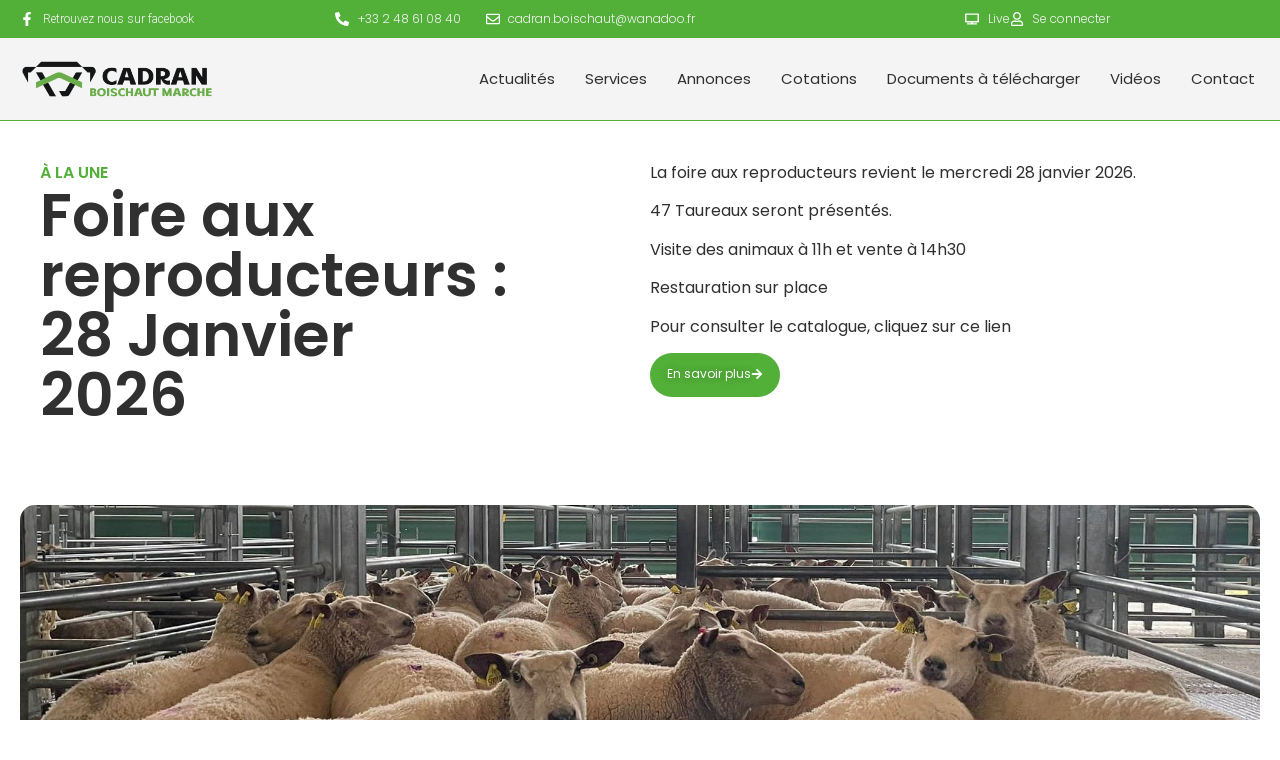

--- FILE ---
content_type: text/html; charset=UTF-8
request_url: https://cadranchateaumeillant.fr/
body_size: 19958
content:
<!doctype html>
<html lang="fr-FR">
<head>
	<meta charset="UTF-8">
	<meta name="viewport" content="width=device-width, initial-scale=1">
	<link rel="profile" href="https://gmpg.org/xfn/11">
	<meta name='robots' content='index, follow, max-image-preview:large, max-snippet:-1, max-video-preview:-1' />

	<!-- This site is optimized with the Yoast SEO plugin v24.5 - https://yoast.com/wordpress/plugins/seo/ -->
	<title>Cadran de Chateaumeillant</title>
	<link rel="canonical" href="https://cadranchateaumeillant.fr/" />
	<meta property="og:locale" content="fr_FR" />
	<meta property="og:type" content="website" />
	<meta property="og:title" content="Cadran de Chateaumeillant" />
	<meta property="og:description" content="Nos chefs des ventes Jérôme : 06 07 04 45 08 Gwendoline : 06 23 55 33 84 Calendrier Vous souhaitez devenir actionnaire ? Appelez nous au 02 48 61 08 40 ou rendez vous dans la rubrique contact Contact Conditions d&rsquo;accès Services Simplifiez vous la vie, pensez Services Cadran Le Cadran vous propose un [&hellip;]" />
	<meta property="og:url" content="https://cadranchateaumeillant.fr/" />
	<meta property="og:site_name" content="Cadran de Chateaumeillant" />
	<meta property="article:publisher" content="https://www.facebook.com/marcheaucadran.chateaumeillant" />
	<meta property="article:modified_time" content="2025-12-12T14:38:52+00:00" />
	<meta property="og:image" content="https://cadranchateaumeillant.fr/wp-content/uploads/2023/11/273691123_1607404709639705_7485381531761195662_n-e1699885616937.jpg" />
	<meta name="twitter:card" content="summary_large_image" />
	<script type="application/ld+json" class="yoast-schema-graph">{"@context":"https://schema.org","@graph":[{"@type":"WebPage","@id":"https://cadranchateaumeillant.fr/","url":"https://cadranchateaumeillant.fr/","name":"Cadran de Chateaumeillant","isPartOf":{"@id":"https://cadranchateaumeillant.fr/#website"},"about":{"@id":"https://cadranchateaumeillant.fr/#organization"},"primaryImageOfPage":{"@id":"https://cadranchateaumeillant.fr/#primaryimage"},"image":{"@id":"https://cadranchateaumeillant.fr/#primaryimage"},"thumbnailUrl":"https://cadranchateaumeillant.fr/wp-content/uploads/2023/11/273691123_1607404709639705_7485381531761195662_n-e1699885616937.jpg","datePublished":"2023-11-13T10:50:09+00:00","dateModified":"2025-12-12T14:38:52+00:00","breadcrumb":{"@id":"https://cadranchateaumeillant.fr/#breadcrumb"},"inLanguage":"fr-FR","potentialAction":[{"@type":"ReadAction","target":["https://cadranchateaumeillant.fr/"]}]},{"@type":"ImageObject","inLanguage":"fr-FR","@id":"https://cadranchateaumeillant.fr/#primaryimage","url":"https://cadranchateaumeillant.fr/wp-content/uploads/2023/11/273691123_1607404709639705_7485381531761195662_n-e1699885616937.jpg","contentUrl":"https://cadranchateaumeillant.fr/wp-content/uploads/2023/11/273691123_1607404709639705_7485381531761195662_n-e1699885616937.jpg","width":2048,"height":1109},{"@type":"BreadcrumbList","@id":"https://cadranchateaumeillant.fr/#breadcrumb","itemListElement":[{"@type":"ListItem","position":1,"name":"Accueil"}]},{"@type":"WebSite","@id":"https://cadranchateaumeillant.fr/#website","url":"https://cadranchateaumeillant.fr/","name":"Cadran de Chateaumeillant","description":"Société Boischaut Marché","publisher":{"@id":"https://cadranchateaumeillant.fr/#organization"},"alternateName":"Cadran Boischaut Marché","potentialAction":[{"@type":"SearchAction","target":{"@type":"EntryPoint","urlTemplate":"https://cadranchateaumeillant.fr/?s={search_term_string}"},"query-input":{"@type":"PropertyValueSpecification","valueRequired":true,"valueName":"search_term_string"}}],"inLanguage":"fr-FR"},{"@type":"Organization","@id":"https://cadranchateaumeillant.fr/#organization","name":"Cadran de Chateaumeillant","alternateName":"Cadran Boischaut Marché","url":"https://cadranchateaumeillant.fr/","logo":{"@type":"ImageObject","inLanguage":"fr-FR","@id":"https://cadranchateaumeillant.fr/#/schema/logo/image/","url":"https://cadranchateaumeillant.fr/wp-content/uploads/2023/11/Plan-de-travail-13.png","contentUrl":"https://cadranchateaumeillant.fr/wp-content/uploads/2023/11/Plan-de-travail-13.png","width":794,"height":208,"caption":"Cadran de Chateaumeillant"},"image":{"@id":"https://cadranchateaumeillant.fr/#/schema/logo/image/"},"sameAs":["https://www.facebook.com/marcheaucadran.chateaumeillant"]}]}</script>
	<!-- / Yoast SEO plugin. -->


<link rel="alternate" type="application/rss+xml" title="Cadran de Chateaumeillant &raquo; Flux" href="https://cadranchateaumeillant.fr/feed/" />
<link rel="alternate" type="application/rss+xml" title="Cadran de Chateaumeillant &raquo; Flux des commentaires" href="https://cadranchateaumeillant.fr/comments/feed/" />
<link rel="alternate" title="oEmbed (JSON)" type="application/json+oembed" href="https://cadranchateaumeillant.fr/wp-json/oembed/1.0/embed?url=https%3A%2F%2Fcadranchateaumeillant.fr%2F" />
<link rel="alternate" title="oEmbed (XML)" type="text/xml+oembed" href="https://cadranchateaumeillant.fr/wp-json/oembed/1.0/embed?url=https%3A%2F%2Fcadranchateaumeillant.fr%2F&#038;format=xml" />
<style id='wp-img-auto-sizes-contain-inline-css'>
img:is([sizes=auto i],[sizes^="auto," i]){contain-intrinsic-size:3000px 1500px}
/*# sourceURL=wp-img-auto-sizes-contain-inline-css */
</style>
<style id='wp-emoji-styles-inline-css'>

	img.wp-smiley, img.emoji {
		display: inline !important;
		border: none !important;
		box-shadow: none !important;
		height: 1em !important;
		width: 1em !important;
		margin: 0 0.07em !important;
		vertical-align: -0.1em !important;
		background: none !important;
		padding: 0 !important;
	}
/*# sourceURL=wp-emoji-styles-inline-css */
</style>
<link rel='stylesheet' id='hello-elementor-css' href='https://cadranchateaumeillant.fr/wp-content/themes/hello-elementor/style.min.css?ver=3.3.0' media='all' />
<link rel='stylesheet' id='hello-elementor-theme-style-css' href='https://cadranchateaumeillant.fr/wp-content/themes/hello-elementor/theme.min.css?ver=3.3.0' media='all' />
<link rel='stylesheet' id='hello-elementor-header-footer-css' href='https://cadranchateaumeillant.fr/wp-content/themes/hello-elementor/header-footer.min.css?ver=3.3.0' media='all' />
<link rel='stylesheet' id='elementor-frontend-css' href='https://cadranchateaumeillant.fr/wp-content/uploads/elementor/css/custom-frontend.min.css?ver=1740508574' media='all' />
<link rel='stylesheet' id='elementor-post-6-css' href='https://cadranchateaumeillant.fr/wp-content/uploads/elementor/css/post-6.css?ver=1740508575' media='all' />
<link rel='stylesheet' id='widget-icon-list-css' href='https://cadranchateaumeillant.fr/wp-content/uploads/elementor/css/custom-widget-icon-list.min.css?ver=1740508574' media='all' />
<link rel='stylesheet' id='widget-image-css' href='https://cadranchateaumeillant.fr/wp-content/plugins/elementor/assets/css/widget-image.min.css?ver=3.27.6' media='all' />
<link rel='stylesheet' id='widget-nav-menu-css' href='https://cadranchateaumeillant.fr/wp-content/uploads/elementor/css/custom-pro-widget-nav-menu.min.css?ver=1740508574' media='all' />
<link rel='stylesheet' id='widget-divider-css' href='https://cadranchateaumeillant.fr/wp-content/plugins/elementor/assets/css/widget-divider.min.css?ver=3.27.6' media='all' />
<link rel='stylesheet' id='widget-text-editor-css' href='https://cadranchateaumeillant.fr/wp-content/plugins/elementor/assets/css/widget-text-editor.min.css?ver=3.27.6' media='all' />
<link rel='stylesheet' id='widget-heading-css' href='https://cadranchateaumeillant.fr/wp-content/plugins/elementor/assets/css/widget-heading.min.css?ver=3.27.6' media='all' />
<link rel='stylesheet' id='swiper-css' href='https://cadranchateaumeillant.fr/wp-content/plugins/elementor/assets/lib/swiper/v8/css/swiper.min.css?ver=8.4.5' media='all' />
<link rel='stylesheet' id='e-swiper-css' href='https://cadranchateaumeillant.fr/wp-content/plugins/elementor/assets/css/conditionals/e-swiper.min.css?ver=3.27.6' media='all' />
<link rel='stylesheet' id='widget-loop-common-css' href='https://cadranchateaumeillant.fr/wp-content/plugins/elementor-pro/assets/css/widget-loop-common.min.css?ver=3.27.4' media='all' />
<link rel='stylesheet' id='widget-loop-carousel-css' href='https://cadranchateaumeillant.fr/wp-content/plugins/elementor-pro/assets/css/widget-loop-carousel.min.css?ver=3.27.4' media='all' />
<link rel='stylesheet' id='widget-image-carousel-css' href='https://cadranchateaumeillant.fr/wp-content/plugins/elementor/assets/css/widget-image-carousel.min.css?ver=3.27.6' media='all' />
<link rel='stylesheet' id='widget-loop-grid-css' href='https://cadranchateaumeillant.fr/wp-content/uploads/elementor/css/custom-pro-widget-loop-grid.min.css?ver=1740508574' media='all' />
<link rel='stylesheet' id='widget-video-css' href='https://cadranchateaumeillant.fr/wp-content/plugins/elementor/assets/css/widget-video.min.css?ver=3.27.6' media='all' />
<link rel='stylesheet' id='elementor-post-8-css' href='https://cadranchateaumeillant.fr/wp-content/uploads/elementor/css/post-8.css?ver=1765550340' media='all' />
<link rel='stylesheet' id='elementor-post-31-css' href='https://cadranchateaumeillant.fr/wp-content/uploads/elementor/css/post-31.css?ver=1740508575' media='all' />
<link rel='stylesheet' id='elementor-post-52-css' href='https://cadranchateaumeillant.fr/wp-content/uploads/elementor/css/post-52.css?ver=1740508576' media='all' />
<style id='akismet-widget-style-inline-css'>

			.a-stats {
				--akismet-color-mid-green: #357b49;
				--akismet-color-white: #fff;
				--akismet-color-light-grey: #f6f7f7;

				max-width: 350px;
				width: auto;
			}

			.a-stats * {
				all: unset;
				box-sizing: border-box;
			}

			.a-stats strong {
				font-weight: 600;
			}

			.a-stats a.a-stats__link,
			.a-stats a.a-stats__link:visited,
			.a-stats a.a-stats__link:active {
				background: var(--akismet-color-mid-green);
				border: none;
				box-shadow: none;
				border-radius: 8px;
				color: var(--akismet-color-white);
				cursor: pointer;
				display: block;
				font-family: -apple-system, BlinkMacSystemFont, 'Segoe UI', 'Roboto', 'Oxygen-Sans', 'Ubuntu', 'Cantarell', 'Helvetica Neue', sans-serif;
				font-weight: 500;
				padding: 12px;
				text-align: center;
				text-decoration: none;
				transition: all 0.2s ease;
			}

			/* Extra specificity to deal with TwentyTwentyOne focus style */
			.widget .a-stats a.a-stats__link:focus {
				background: var(--akismet-color-mid-green);
				color: var(--akismet-color-white);
				text-decoration: none;
			}

			.a-stats a.a-stats__link:hover {
				filter: brightness(110%);
				box-shadow: 0 4px 12px rgba(0, 0, 0, 0.06), 0 0 2px rgba(0, 0, 0, 0.16);
			}

			.a-stats .count {
				color: var(--akismet-color-white);
				display: block;
				font-size: 1.5em;
				line-height: 1.4;
				padding: 0 13px;
				white-space: nowrap;
			}
		
/*# sourceURL=akismet-widget-style-inline-css */
</style>
<link rel='stylesheet' id='hello-elementor-child-style-css' href='https://cadranchateaumeillant.fr/wp-content/themes/hello-theme-child-master/style.css?ver=1.0.0' media='all' />
<link rel='stylesheet' id='google-fonts-1-css' href='https://fonts.googleapis.com/css?family=Poppins%3A100%2C100italic%2C200%2C200italic%2C300%2C300italic%2C400%2C400italic%2C500%2C500italic%2C600%2C600italic%2C700%2C700italic%2C800%2C800italic%2C900%2C900italic%7CRoboto%3A100%2C100italic%2C200%2C200italic%2C300%2C300italic%2C400%2C400italic%2C500%2C500italic%2C600%2C600italic%2C700%2C700italic%2C800%2C800italic%2C900%2C900italic&#038;display=swap&#038;ver=6.9' media='all' />
<link rel="preconnect" href="https://fonts.gstatic.com/" crossorigin><script src="https://cadranchateaumeillant.fr/wp-includes/js/jquery/jquery.min.js?ver=3.7.1" id="jquery-core-js"></script>
<script src="https://cadranchateaumeillant.fr/wp-includes/js/jquery/jquery-migrate.min.js?ver=3.4.1" id="jquery-migrate-js"></script>
<link rel="https://api.w.org/" href="https://cadranchateaumeillant.fr/wp-json/" /><link rel="alternate" title="JSON" type="application/json" href="https://cadranchateaumeillant.fr/wp-json/wp/v2/pages/8" /><link rel="EditURI" type="application/rsd+xml" title="RSD" href="https://cadranchateaumeillant.fr/xmlrpc.php?rsd" />
<meta name="generator" content="WordPress 6.9" />
<link rel='shortlink' href='https://cadranchateaumeillant.fr/' />
<meta name="generator" content="Elementor 3.27.6; features: e_font_icon_svg, additional_custom_breakpoints; settings: css_print_method-external, google_font-enabled, font_display-swap">
			<style>
				.e-con.e-parent:nth-of-type(n+4):not(.e-lazyloaded):not(.e-no-lazyload),
				.e-con.e-parent:nth-of-type(n+4):not(.e-lazyloaded):not(.e-no-lazyload) * {
					background-image: none !important;
				}
				@media screen and (max-height: 1024px) {
					.e-con.e-parent:nth-of-type(n+3):not(.e-lazyloaded):not(.e-no-lazyload),
					.e-con.e-parent:nth-of-type(n+3):not(.e-lazyloaded):not(.e-no-lazyload) * {
						background-image: none !important;
					}
				}
				@media screen and (max-height: 640px) {
					.e-con.e-parent:nth-of-type(n+2):not(.e-lazyloaded):not(.e-no-lazyload),
					.e-con.e-parent:nth-of-type(n+2):not(.e-lazyloaded):not(.e-no-lazyload) * {
						background-image: none !important;
					}
				}
			</style>
			<link rel="icon" href="https://cadranchateaumeillant.fr/wp-content/uploads/2023/11/cropped-favicon-32x32.png" sizes="32x32" />
<link rel="icon" href="https://cadranchateaumeillant.fr/wp-content/uploads/2023/11/cropped-favicon-192x192.png" sizes="192x192" />
<link rel="apple-touch-icon" href="https://cadranchateaumeillant.fr/wp-content/uploads/2023/11/cropped-favicon-180x180.png" />
<meta name="msapplication-TileImage" content="https://cadranchateaumeillant.fr/wp-content/uploads/2023/11/cropped-favicon-270x270.png" />
<style id='global-styles-inline-css'>
:root{--wp--preset--aspect-ratio--square: 1;--wp--preset--aspect-ratio--4-3: 4/3;--wp--preset--aspect-ratio--3-4: 3/4;--wp--preset--aspect-ratio--3-2: 3/2;--wp--preset--aspect-ratio--2-3: 2/3;--wp--preset--aspect-ratio--16-9: 16/9;--wp--preset--aspect-ratio--9-16: 9/16;--wp--preset--color--black: #000000;--wp--preset--color--cyan-bluish-gray: #abb8c3;--wp--preset--color--white: #ffffff;--wp--preset--color--pale-pink: #f78da7;--wp--preset--color--vivid-red: #cf2e2e;--wp--preset--color--luminous-vivid-orange: #ff6900;--wp--preset--color--luminous-vivid-amber: #fcb900;--wp--preset--color--light-green-cyan: #7bdcb5;--wp--preset--color--vivid-green-cyan: #00d084;--wp--preset--color--pale-cyan-blue: #8ed1fc;--wp--preset--color--vivid-cyan-blue: #0693e3;--wp--preset--color--vivid-purple: #9b51e0;--wp--preset--gradient--vivid-cyan-blue-to-vivid-purple: linear-gradient(135deg,rgb(6,147,227) 0%,rgb(155,81,224) 100%);--wp--preset--gradient--light-green-cyan-to-vivid-green-cyan: linear-gradient(135deg,rgb(122,220,180) 0%,rgb(0,208,130) 100%);--wp--preset--gradient--luminous-vivid-amber-to-luminous-vivid-orange: linear-gradient(135deg,rgb(252,185,0) 0%,rgb(255,105,0) 100%);--wp--preset--gradient--luminous-vivid-orange-to-vivid-red: linear-gradient(135deg,rgb(255,105,0) 0%,rgb(207,46,46) 100%);--wp--preset--gradient--very-light-gray-to-cyan-bluish-gray: linear-gradient(135deg,rgb(238,238,238) 0%,rgb(169,184,195) 100%);--wp--preset--gradient--cool-to-warm-spectrum: linear-gradient(135deg,rgb(74,234,220) 0%,rgb(151,120,209) 20%,rgb(207,42,186) 40%,rgb(238,44,130) 60%,rgb(251,105,98) 80%,rgb(254,248,76) 100%);--wp--preset--gradient--blush-light-purple: linear-gradient(135deg,rgb(255,206,236) 0%,rgb(152,150,240) 100%);--wp--preset--gradient--blush-bordeaux: linear-gradient(135deg,rgb(254,205,165) 0%,rgb(254,45,45) 50%,rgb(107,0,62) 100%);--wp--preset--gradient--luminous-dusk: linear-gradient(135deg,rgb(255,203,112) 0%,rgb(199,81,192) 50%,rgb(65,88,208) 100%);--wp--preset--gradient--pale-ocean: linear-gradient(135deg,rgb(255,245,203) 0%,rgb(182,227,212) 50%,rgb(51,167,181) 100%);--wp--preset--gradient--electric-grass: linear-gradient(135deg,rgb(202,248,128) 0%,rgb(113,206,126) 100%);--wp--preset--gradient--midnight: linear-gradient(135deg,rgb(2,3,129) 0%,rgb(40,116,252) 100%);--wp--preset--font-size--small: 13px;--wp--preset--font-size--medium: 20px;--wp--preset--font-size--large: 36px;--wp--preset--font-size--x-large: 42px;--wp--preset--spacing--20: 0.44rem;--wp--preset--spacing--30: 0.67rem;--wp--preset--spacing--40: 1rem;--wp--preset--spacing--50: 1.5rem;--wp--preset--spacing--60: 2.25rem;--wp--preset--spacing--70: 3.38rem;--wp--preset--spacing--80: 5.06rem;--wp--preset--shadow--natural: 6px 6px 9px rgba(0, 0, 0, 0.2);--wp--preset--shadow--deep: 12px 12px 50px rgba(0, 0, 0, 0.4);--wp--preset--shadow--sharp: 6px 6px 0px rgba(0, 0, 0, 0.2);--wp--preset--shadow--outlined: 6px 6px 0px -3px rgb(255, 255, 255), 6px 6px rgb(0, 0, 0);--wp--preset--shadow--crisp: 6px 6px 0px rgb(0, 0, 0);}:root { --wp--style--global--content-size: 800px;--wp--style--global--wide-size: 1200px; }:where(body) { margin: 0; }.wp-site-blocks > .alignleft { float: left; margin-right: 2em; }.wp-site-blocks > .alignright { float: right; margin-left: 2em; }.wp-site-blocks > .aligncenter { justify-content: center; margin-left: auto; margin-right: auto; }:where(.wp-site-blocks) > * { margin-block-start: 24px; margin-block-end: 0; }:where(.wp-site-blocks) > :first-child { margin-block-start: 0; }:where(.wp-site-blocks) > :last-child { margin-block-end: 0; }:root { --wp--style--block-gap: 24px; }:root :where(.is-layout-flow) > :first-child{margin-block-start: 0;}:root :where(.is-layout-flow) > :last-child{margin-block-end: 0;}:root :where(.is-layout-flow) > *{margin-block-start: 24px;margin-block-end: 0;}:root :where(.is-layout-constrained) > :first-child{margin-block-start: 0;}:root :where(.is-layout-constrained) > :last-child{margin-block-end: 0;}:root :where(.is-layout-constrained) > *{margin-block-start: 24px;margin-block-end: 0;}:root :where(.is-layout-flex){gap: 24px;}:root :where(.is-layout-grid){gap: 24px;}.is-layout-flow > .alignleft{float: left;margin-inline-start: 0;margin-inline-end: 2em;}.is-layout-flow > .alignright{float: right;margin-inline-start: 2em;margin-inline-end: 0;}.is-layout-flow > .aligncenter{margin-left: auto !important;margin-right: auto !important;}.is-layout-constrained > .alignleft{float: left;margin-inline-start: 0;margin-inline-end: 2em;}.is-layout-constrained > .alignright{float: right;margin-inline-start: 2em;margin-inline-end: 0;}.is-layout-constrained > .aligncenter{margin-left: auto !important;margin-right: auto !important;}.is-layout-constrained > :where(:not(.alignleft):not(.alignright):not(.alignfull)){max-width: var(--wp--style--global--content-size);margin-left: auto !important;margin-right: auto !important;}.is-layout-constrained > .alignwide{max-width: var(--wp--style--global--wide-size);}body .is-layout-flex{display: flex;}.is-layout-flex{flex-wrap: wrap;align-items: center;}.is-layout-flex > :is(*, div){margin: 0;}body .is-layout-grid{display: grid;}.is-layout-grid > :is(*, div){margin: 0;}body{padding-top: 0px;padding-right: 0px;padding-bottom: 0px;padding-left: 0px;}a:where(:not(.wp-element-button)){text-decoration: underline;}:root :where(.wp-element-button, .wp-block-button__link){background-color: #32373c;border-width: 0;color: #fff;font-family: inherit;font-size: inherit;font-style: inherit;font-weight: inherit;letter-spacing: inherit;line-height: inherit;padding-top: calc(0.667em + 2px);padding-right: calc(1.333em + 2px);padding-bottom: calc(0.667em + 2px);padding-left: calc(1.333em + 2px);text-decoration: none;text-transform: inherit;}.has-black-color{color: var(--wp--preset--color--black) !important;}.has-cyan-bluish-gray-color{color: var(--wp--preset--color--cyan-bluish-gray) !important;}.has-white-color{color: var(--wp--preset--color--white) !important;}.has-pale-pink-color{color: var(--wp--preset--color--pale-pink) !important;}.has-vivid-red-color{color: var(--wp--preset--color--vivid-red) !important;}.has-luminous-vivid-orange-color{color: var(--wp--preset--color--luminous-vivid-orange) !important;}.has-luminous-vivid-amber-color{color: var(--wp--preset--color--luminous-vivid-amber) !important;}.has-light-green-cyan-color{color: var(--wp--preset--color--light-green-cyan) !important;}.has-vivid-green-cyan-color{color: var(--wp--preset--color--vivid-green-cyan) !important;}.has-pale-cyan-blue-color{color: var(--wp--preset--color--pale-cyan-blue) !important;}.has-vivid-cyan-blue-color{color: var(--wp--preset--color--vivid-cyan-blue) !important;}.has-vivid-purple-color{color: var(--wp--preset--color--vivid-purple) !important;}.has-black-background-color{background-color: var(--wp--preset--color--black) !important;}.has-cyan-bluish-gray-background-color{background-color: var(--wp--preset--color--cyan-bluish-gray) !important;}.has-white-background-color{background-color: var(--wp--preset--color--white) !important;}.has-pale-pink-background-color{background-color: var(--wp--preset--color--pale-pink) !important;}.has-vivid-red-background-color{background-color: var(--wp--preset--color--vivid-red) !important;}.has-luminous-vivid-orange-background-color{background-color: var(--wp--preset--color--luminous-vivid-orange) !important;}.has-luminous-vivid-amber-background-color{background-color: var(--wp--preset--color--luminous-vivid-amber) !important;}.has-light-green-cyan-background-color{background-color: var(--wp--preset--color--light-green-cyan) !important;}.has-vivid-green-cyan-background-color{background-color: var(--wp--preset--color--vivid-green-cyan) !important;}.has-pale-cyan-blue-background-color{background-color: var(--wp--preset--color--pale-cyan-blue) !important;}.has-vivid-cyan-blue-background-color{background-color: var(--wp--preset--color--vivid-cyan-blue) !important;}.has-vivid-purple-background-color{background-color: var(--wp--preset--color--vivid-purple) !important;}.has-black-border-color{border-color: var(--wp--preset--color--black) !important;}.has-cyan-bluish-gray-border-color{border-color: var(--wp--preset--color--cyan-bluish-gray) !important;}.has-white-border-color{border-color: var(--wp--preset--color--white) !important;}.has-pale-pink-border-color{border-color: var(--wp--preset--color--pale-pink) !important;}.has-vivid-red-border-color{border-color: var(--wp--preset--color--vivid-red) !important;}.has-luminous-vivid-orange-border-color{border-color: var(--wp--preset--color--luminous-vivid-orange) !important;}.has-luminous-vivid-amber-border-color{border-color: var(--wp--preset--color--luminous-vivid-amber) !important;}.has-light-green-cyan-border-color{border-color: var(--wp--preset--color--light-green-cyan) !important;}.has-vivid-green-cyan-border-color{border-color: var(--wp--preset--color--vivid-green-cyan) !important;}.has-pale-cyan-blue-border-color{border-color: var(--wp--preset--color--pale-cyan-blue) !important;}.has-vivid-cyan-blue-border-color{border-color: var(--wp--preset--color--vivid-cyan-blue) !important;}.has-vivid-purple-border-color{border-color: var(--wp--preset--color--vivid-purple) !important;}.has-vivid-cyan-blue-to-vivid-purple-gradient-background{background: var(--wp--preset--gradient--vivid-cyan-blue-to-vivid-purple) !important;}.has-light-green-cyan-to-vivid-green-cyan-gradient-background{background: var(--wp--preset--gradient--light-green-cyan-to-vivid-green-cyan) !important;}.has-luminous-vivid-amber-to-luminous-vivid-orange-gradient-background{background: var(--wp--preset--gradient--luminous-vivid-amber-to-luminous-vivid-orange) !important;}.has-luminous-vivid-orange-to-vivid-red-gradient-background{background: var(--wp--preset--gradient--luminous-vivid-orange-to-vivid-red) !important;}.has-very-light-gray-to-cyan-bluish-gray-gradient-background{background: var(--wp--preset--gradient--very-light-gray-to-cyan-bluish-gray) !important;}.has-cool-to-warm-spectrum-gradient-background{background: var(--wp--preset--gradient--cool-to-warm-spectrum) !important;}.has-blush-light-purple-gradient-background{background: var(--wp--preset--gradient--blush-light-purple) !important;}.has-blush-bordeaux-gradient-background{background: var(--wp--preset--gradient--blush-bordeaux) !important;}.has-luminous-dusk-gradient-background{background: var(--wp--preset--gradient--luminous-dusk) !important;}.has-pale-ocean-gradient-background{background: var(--wp--preset--gradient--pale-ocean) !important;}.has-electric-grass-gradient-background{background: var(--wp--preset--gradient--electric-grass) !important;}.has-midnight-gradient-background{background: var(--wp--preset--gradient--midnight) !important;}.has-small-font-size{font-size: var(--wp--preset--font-size--small) !important;}.has-medium-font-size{font-size: var(--wp--preset--font-size--medium) !important;}.has-large-font-size{font-size: var(--wp--preset--font-size--large) !important;}.has-x-large-font-size{font-size: var(--wp--preset--font-size--x-large) !important;}
/*# sourceURL=global-styles-inline-css */
</style>
</head>
<body class="home wp-singular page-template-default page page-id-8 wp-custom-logo wp-embed-responsive wp-theme-hello-elementor wp-child-theme-hello-theme-child-master piotnetforms-edit theme-default elementor-default elementor-kit-6 elementor-page elementor-page-8">


<a class="skip-link screen-reader-text" href="#content">Aller au contenu</a>

		<div data-elementor-type="header" data-elementor-id="31" class="elementor elementor-31 elementor-location-header" data-elementor-post-type="elementor_library">
			<div class="elementor-element elementor-element-3ee187e e-flex e-con-boxed e-con e-parent" data-id="3ee187e" data-element_type="container" data-settings="{&quot;background_background&quot;:&quot;classic&quot;}">
					<div class="e-con-inner">
		<div class="elementor-element elementor-element-180a5c0 e-con-full elementor-hidden-mobile e-flex e-con e-child" data-id="180a5c0" data-element_type="container">
				<div class="elementor-element elementor-element-11600db elementor-icon-list--layout-traditional elementor-list-item-link-full_width elementor-widget elementor-widget-icon-list" data-id="11600db" data-element_type="widget" data-widget_type="icon-list.default">
				<div class="elementor-widget-container">
							<ul class="elementor-icon-list-items">
							<li class="elementor-icon-list-item">
											<a href="https://www.facebook.com/marcheaucadran.chateaumeillant" target="_blank">

												<span class="elementor-icon-list-icon">
							<svg aria-hidden="true" class="e-font-icon-svg e-fab-facebook-f" viewBox="0 0 320 512" xmlns="http://www.w3.org/2000/svg"><path d="M279.14 288l14.22-92.66h-88.91v-60.13c0-25.35 12.42-50.06 52.24-50.06h40.42V6.26S260.43 0 225.36 0c-73.22 0-121.08 44.38-121.08 124.72v70.62H22.89V288h81.39v224h100.17V288z"></path></svg>						</span>
										<span class="elementor-icon-list-text">Retrouvez nous sur facebook</span>
											</a>
									</li>
						</ul>
						</div>
				</div>
				</div>
		<div class="elementor-element elementor-element-8f0e7f5 e-con-full elementor-hidden-tablet elementor-hidden-mobile e-flex e-con e-child" data-id="8f0e7f5" data-element_type="container">
				<div class="elementor-element elementor-element-8c19364 elementor-icon-list--layout-inline elementor-align-left elementor-list-item-link-full_width elementor-widget elementor-widget-icon-list" data-id="8c19364" data-element_type="widget" data-widget_type="icon-list.default">
				<div class="elementor-widget-container">
							<ul class="elementor-icon-list-items elementor-inline-items">
							<li class="elementor-icon-list-item elementor-inline-item">
											<span class="elementor-icon-list-icon">
							<svg aria-hidden="true" class="e-font-icon-svg e-fas-phone-alt" viewBox="0 0 512 512" xmlns="http://www.w3.org/2000/svg"><path d="M497.39 361.8l-112-48a24 24 0 0 0-28 6.9l-49.6 60.6A370.66 370.66 0 0 1 130.6 204.11l60.6-49.6a23.94 23.94 0 0 0 6.9-28l-48-112A24.16 24.16 0 0 0 122.6.61l-104 24A24 24 0 0 0 0 48c0 256.5 207.9 464 464 464a24 24 0 0 0 23.4-18.6l24-104a24.29 24.29 0 0 0-14.01-27.6z"></path></svg>						</span>
										<span class="elementor-icon-list-text">+33 2 48 61 08 40</span>
									</li>
								<li class="elementor-icon-list-item elementor-inline-item">
											<span class="elementor-icon-list-icon">
							<svg aria-hidden="true" class="e-font-icon-svg e-far-envelope" viewBox="0 0 512 512" xmlns="http://www.w3.org/2000/svg"><path d="M464 64H48C21.49 64 0 85.49 0 112v288c0 26.51 21.49 48 48 48h416c26.51 0 48-21.49 48-48V112c0-26.51-21.49-48-48-48zm0 48v40.805c-22.422 18.259-58.168 46.651-134.587 106.49-16.841 13.247-50.201 45.072-73.413 44.701-23.208.375-56.579-31.459-73.413-44.701C106.18 199.465 70.425 171.067 48 152.805V112h416zM48 400V214.398c22.914 18.251 55.409 43.862 104.938 82.646 21.857 17.205 60.134 55.186 103.062 54.955 42.717.231 80.509-37.199 103.053-54.947 49.528-38.783 82.032-64.401 104.947-82.653V400H48z"></path></svg>						</span>
										<span class="elementor-icon-list-text">cadran.boischaut@wanadoo.fr</span>
									</li>
						</ul>
						</div>
				</div>
				</div>
		<div class="elementor-element elementor-element-5ef1659 e-con-full e-flex e-con e-child" data-id="5ef1659" data-element_type="container">
				<div class="elementor-element elementor-element-2bd3c80 elementor-icon-list--layout-inline elementor-align-left elementor-mobile-align-center elementor-list-item-link-full_width elementor-widget elementor-widget-icon-list" data-id="2bd3c80" data-element_type="widget" data-widget_type="icon-list.default">
				<div class="elementor-widget-container">
							<ul class="elementor-icon-list-items elementor-inline-items">
							<li class="elementor-icon-list-item elementor-inline-item">
											<a href="http://cadchateaulive.fr" target="_blank">

												<span class="elementor-icon-list-icon">
							<svg aria-hidden="true" class="e-font-icon-svg e-fas-tv" viewBox="0 0 640 512" xmlns="http://www.w3.org/2000/svg"><path d="M592 0H48A48 48 0 0 0 0 48v320a48 48 0 0 0 48 48h240v32H112a16 16 0 0 0-16 16v32a16 16 0 0 0 16 16h416a16 16 0 0 0 16-16v-32a16 16 0 0 0-16-16H352v-32h240a48 48 0 0 0 48-48V48a48 48 0 0 0-48-48zm-16 352H64V64h512z"></path></svg>						</span>
										<span class="elementor-icon-list-text">Live</span>
											</a>
									</li>
						</ul>
						</div>
				</div>
				<div class="elementor-element elementor-element-28badb0 elementor-icon-list--layout-inline elementor-align-left elementor-mobile-align-center elementor-list-item-link-full_width elementor-widget elementor-widget-icon-list" data-id="28badb0" data-element_type="widget" data-widget_type="icon-list.default">
				<div class="elementor-widget-container">
							<ul class="elementor-icon-list-items elementor-inline-items">
							<li class="elementor-icon-list-item elementor-inline-item">
											<span class="elementor-icon-list-icon">
							<svg aria-hidden="true" class="e-font-icon-svg e-far-user" viewBox="0 0 448 512" xmlns="http://www.w3.org/2000/svg"><path d="M313.6 304c-28.7 0-42.5 16-89.6 16-47.1 0-60.8-16-89.6-16C60.2 304 0 364.2 0 438.4V464c0 26.5 21.5 48 48 48h352c26.5 0 48-21.5 48-48v-25.6c0-74.2-60.2-134.4-134.4-134.4zM400 464H48v-25.6c0-47.6 38.8-86.4 86.4-86.4 14.6 0 38.3 16 89.6 16 51.7 0 74.9-16 89.6-16 47.6 0 86.4 38.8 86.4 86.4V464zM224 288c79.5 0 144-64.5 144-144S303.5 0 224 0 80 64.5 80 144s64.5 144 144 144zm0-240c52.9 0 96 43.1 96 96s-43.1 96-96 96-96-43.1-96-96 43.1-96 96-96z"></path></svg>						</span>
										<span class="elementor-icon-list-text">Se connecter</span>
									</li>
						</ul>
						</div>
				</div>
				</div>
					</div>
				</div>
		<div class="elementor-element elementor-element-a96dde7 e-flex e-con-boxed e-con e-parent" data-id="a96dde7" data-element_type="container" data-settings="{&quot;background_background&quot;:&quot;classic&quot;}">
					<div class="e-con-inner">
				<div class="elementor-element elementor-element-1533a21 elementor-widget__width-initial elementor-widget elementor-widget-theme-site-logo elementor-widget-image" data-id="1533a21" data-element_type="widget" data-widget_type="theme-site-logo.default">
				<div class="elementor-widget-container">
											<a href="https://cadranchateaumeillant.fr">
			<img width="794" height="208" src="https://cadranchateaumeillant.fr/wp-content/uploads/2023/11/Plan-de-travail-13.png" class="attachment-full size-full wp-image-41" alt="" srcset="https://cadranchateaumeillant.fr/wp-content/uploads/2023/11/Plan-de-travail-13.png 794w, https://cadranchateaumeillant.fr/wp-content/uploads/2023/11/Plan-de-travail-13-300x79.png 300w, https://cadranchateaumeillant.fr/wp-content/uploads/2023/11/Plan-de-travail-13-768x201.png 768w" sizes="(max-width: 794px) 100vw, 794px" />				</a>
											</div>
				</div>
				<div class="elementor-element elementor-element-5d4a08e elementor-nav-menu__align-end elementor-widget__width-inherit elementor-nav-menu--stretch elementor-nav-menu__text-align-center elementor-widget-tablet__width-inherit elementor-widget-mobile__width-initial elementor-nav-menu--dropdown-tablet elementor-nav-menu--toggle elementor-nav-menu--burger elementor-widget elementor-widget-nav-menu" data-id="5d4a08e" data-element_type="widget" data-settings="{&quot;full_width&quot;:&quot;stretch&quot;,&quot;layout&quot;:&quot;horizontal&quot;,&quot;submenu_icon&quot;:{&quot;value&quot;:&quot;&lt;svg class=\&quot;e-font-icon-svg e-fas-caret-down\&quot; viewBox=\&quot;0 0 320 512\&quot; xmlns=\&quot;http:\/\/www.w3.org\/2000\/svg\&quot;&gt;&lt;path d=\&quot;M31.3 192h257.3c17.8 0 26.7 21.5 14.1 34.1L174.1 354.8c-7.8 7.8-20.5 7.8-28.3 0L17.2 226.1C4.6 213.5 13.5 192 31.3 192z\&quot;&gt;&lt;\/path&gt;&lt;\/svg&gt;&quot;,&quot;library&quot;:&quot;fa-solid&quot;},&quot;toggle&quot;:&quot;burger&quot;}" data-widget_type="nav-menu.default">
				<div class="elementor-widget-container">
								<nav aria-label="Menu" class="elementor-nav-menu--main elementor-nav-menu__container elementor-nav-menu--layout-horizontal e--pointer-none">
				<ul id="menu-1-5d4a08e" class="elementor-nav-menu"><li class="menu-item menu-item-type-post_type menu-item-object-page menu-item-30"><a href="https://cadranchateaumeillant.fr/actualites/" class="elementor-item">Actualités</a></li>
<li class="menu-item menu-item-type-post_type menu-item-object-page menu-item-26"><a href="https://cadranchateaumeillant.fr/services/" class="elementor-item">Services</a></li>
<li class="menu-item menu-item-type-post_type menu-item-object-page menu-item-29"><a href="https://cadranchateaumeillant.fr/annonces/" class="elementor-item">Annonces</a></li>
<li class="menu-item menu-item-type-custom menu-item-object-custom menu-item-1141"><a target="_blank" href="https://cotations.fmbv.fr/ExtranetMarche/SiteCotations" class="elementor-item">Cotations</a></li>
<li class="menu-item menu-item-type-post_type menu-item-object-page menu-item-1191"><a href="https://cadranchateaumeillant.fr/documents-a-telecharger/" class="elementor-item">Documents à télécharger</a></li>
<li class="menu-item menu-item-type-post_type menu-item-object-page menu-item-779"><a href="https://cadranchateaumeillant.fr/videos/" class="elementor-item">Vidéos</a></li>
<li class="menu-item menu-item-type-post_type menu-item-object-page menu-item-28"><a href="https://cadranchateaumeillant.fr/contact/" class="elementor-item">Contact</a></li>
</ul>			</nav>
					<div class="elementor-menu-toggle" role="button" tabindex="0" aria-label="Permuter le menu" aria-expanded="false">
			<svg aria-hidden="true" role="presentation" class="elementor-menu-toggle__icon--open e-font-icon-svg e-eicon-menu-bar" viewBox="0 0 1000 1000" xmlns="http://www.w3.org/2000/svg"><path d="M104 333H896C929 333 958 304 958 271S929 208 896 208H104C71 208 42 237 42 271S71 333 104 333ZM104 583H896C929 583 958 554 958 521S929 458 896 458H104C71 458 42 487 42 521S71 583 104 583ZM104 833H896C929 833 958 804 958 771S929 708 896 708H104C71 708 42 737 42 771S71 833 104 833Z"></path></svg><svg aria-hidden="true" role="presentation" class="elementor-menu-toggle__icon--close e-font-icon-svg e-eicon-close" viewBox="0 0 1000 1000" xmlns="http://www.w3.org/2000/svg"><path d="M742 167L500 408 258 167C246 154 233 150 217 150 196 150 179 158 167 167 154 179 150 196 150 212 150 229 154 242 171 254L408 500 167 742C138 771 138 800 167 829 196 858 225 858 254 829L496 587 738 829C750 842 767 846 783 846 800 846 817 842 829 829 842 817 846 804 846 783 846 767 842 750 829 737L588 500 833 258C863 229 863 200 833 171 804 137 775 137 742 167Z"></path></svg>		</div>
					<nav class="elementor-nav-menu--dropdown elementor-nav-menu__container" aria-hidden="true">
				<ul id="menu-2-5d4a08e" class="elementor-nav-menu"><li class="menu-item menu-item-type-post_type menu-item-object-page menu-item-30"><a href="https://cadranchateaumeillant.fr/actualites/" class="elementor-item" tabindex="-1">Actualités</a></li>
<li class="menu-item menu-item-type-post_type menu-item-object-page menu-item-26"><a href="https://cadranchateaumeillant.fr/services/" class="elementor-item" tabindex="-1">Services</a></li>
<li class="menu-item menu-item-type-post_type menu-item-object-page menu-item-29"><a href="https://cadranchateaumeillant.fr/annonces/" class="elementor-item" tabindex="-1">Annonces</a></li>
<li class="menu-item menu-item-type-custom menu-item-object-custom menu-item-1141"><a target="_blank" href="https://cotations.fmbv.fr/ExtranetMarche/SiteCotations" class="elementor-item" tabindex="-1">Cotations</a></li>
<li class="menu-item menu-item-type-post_type menu-item-object-page menu-item-1191"><a href="https://cadranchateaumeillant.fr/documents-a-telecharger/" class="elementor-item" tabindex="-1">Documents à télécharger</a></li>
<li class="menu-item menu-item-type-post_type menu-item-object-page menu-item-779"><a href="https://cadranchateaumeillant.fr/videos/" class="elementor-item" tabindex="-1">Vidéos</a></li>
<li class="menu-item menu-item-type-post_type menu-item-object-page menu-item-28"><a href="https://cadranchateaumeillant.fr/contact/" class="elementor-item" tabindex="-1">Contact</a></li>
</ul>			</nav>
						</div>
				</div>
					</div>
				</div>
		<div class="elementor-element elementor-element-efedd8f e-con-full e-flex e-con e-parent" data-id="efedd8f" data-element_type="container">
				<div class="elementor-element elementor-element-307a5e3 elementor-widget-divider--view-line elementor-widget elementor-widget-divider" data-id="307a5e3" data-element_type="widget" data-widget_type="divider.default">
				<div class="elementor-widget-container">
							<div class="elementor-divider">
			<span class="elementor-divider-separator">
						</span>
		</div>
						</div>
				</div>
				</div>
				</div>
		
<main id="content" class="site-main post-8 page type-page status-publish hentry">

	
	<div class="page-content">
				<div data-elementor-type="wp-page" data-elementor-id="8" class="elementor elementor-8" data-elementor-post-type="page">
				<div class="elementor-element elementor-element-e8e4d8f e-flex e-con-boxed e-con e-parent" data-id="e8e4d8f" data-element_type="container" data-settings="{&quot;background_background&quot;:&quot;classic&quot;}">
					<div class="e-con-inner">
		<div class="elementor-element elementor-element-52bca19 e-con-full e-flex e-con e-child" data-id="52bca19" data-element_type="container">
				<div class="elementor-element elementor-element-7ea1cf3 elementor-pagination-type-bullets elementor-pagination-position-outside elementor-widget elementor-widget-loop-carousel" data-id="7ea1cf3" data-element_type="widget" data-settings="{&quot;template_id&quot;:&quot;138&quot;,&quot;slides_to_show&quot;:&quot;1&quot;,&quot;slides_to_show_laptop&quot;:&quot;1&quot;,&quot;slides_to_show_tablet&quot;:&quot;1&quot;,&quot;slides_to_scroll_laptop&quot;:&quot;1&quot;,&quot;slides_to_scroll_tablet&quot;:&quot;1&quot;,&quot;_skin&quot;:&quot;post&quot;,&quot;slides_to_show_mobile&quot;:&quot;1&quot;,&quot;slides_to_scroll&quot;:&quot;1&quot;,&quot;edit_handle_selector&quot;:&quot;.elementor-widget-container&quot;,&quot;autoplay&quot;:&quot;yes&quot;,&quot;autoplay_speed&quot;:5000,&quot;pause_on_hover&quot;:&quot;yes&quot;,&quot;pause_on_interaction&quot;:&quot;yes&quot;,&quot;infinite&quot;:&quot;yes&quot;,&quot;speed&quot;:500,&quot;offset_sides&quot;:&quot;none&quot;,&quot;pagination&quot;:&quot;bullets&quot;,&quot;image_spacing_custom&quot;:{&quot;unit&quot;:&quot;px&quot;,&quot;size&quot;:10,&quot;sizes&quot;:[]},&quot;image_spacing_custom_laptop&quot;:{&quot;unit&quot;:&quot;px&quot;,&quot;size&quot;:&quot;&quot;,&quot;sizes&quot;:[]},&quot;image_spacing_custom_tablet&quot;:{&quot;unit&quot;:&quot;px&quot;,&quot;size&quot;:&quot;&quot;,&quot;sizes&quot;:[]},&quot;image_spacing_custom_mobile&quot;:{&quot;unit&quot;:&quot;px&quot;,&quot;size&quot;:&quot;&quot;,&quot;sizes&quot;:[]}}" data-widget_type="loop-carousel.post">
				<div class="elementor-widget-container">
							<div class="swiper elementor-loop-container elementor-grid" dir="ltr">
				<div class="swiper-wrapper" aria-live="off">
		<style id="loop-138">.elementor-138 .elementor-element.elementor-element-3d9ffe9{--display:flex;--flex-direction:row;--container-widget-width:initial;--container-widget-height:100%;--container-widget-flex-grow:1;--container-widget-align-self:stretch;--flex-wrap-mobile:wrap;--gap:0px 0px;--row-gap:0px;--column-gap:0px;}.elementor-138 .elementor-element.elementor-element-3d9ffe9.e-con{--flex-grow:0;--flex-shrink:0;}.elementor-138 .elementor-element.elementor-element-4e88557{--display:flex;--flex-direction:column;--container-widget-width:100%;--container-widget-height:initial;--container-widget-flex-grow:0;--container-widget-align-self:initial;--flex-wrap-mobile:wrap;--gap:0px 0px;--row-gap:0px;--column-gap:0px;}.elementor-widget-text-editor{color:var( --e-global-color-text );font-family:var( --e-global-typography-text-font-family ), Sans-serif;font-weight:var( --e-global-typography-text-font-weight );}.elementor-widget-text-editor.elementor-drop-cap-view-stacked .elementor-drop-cap{background-color:var( --e-global-color-primary );}.elementor-widget-text-editor.elementor-drop-cap-view-framed .elementor-drop-cap, .elementor-widget-text-editor.elementor-drop-cap-view-default .elementor-drop-cap{color:var( --e-global-color-primary );border-color:var( --e-global-color-primary );}.elementor-138 .elementor-element.elementor-element-691752c{color:var( --e-global-color-primary );font-family:"Poppins", Sans-serif;font-weight:600;text-transform:uppercase;}.elementor-widget-theme-post-title .elementor-heading-title{font-family:var( --e-global-typography-primary-font-family ), Sans-serif;font-weight:var( --e-global-typography-primary-font-weight );color:var( --e-global-color-primary );}.elementor-138 .elementor-element.elementor-element-413fa98{width:var( --container-widget-width, 80% );max-width:80%;--container-widget-width:80%;--container-widget-flex-grow:0;}.elementor-138 .elementor-element.elementor-element-413fa98 .elementor-heading-title{font-family:"Poppins", Sans-serif;font-size:60px;font-weight:600;color:var( --e-global-color-text );}.elementor-138 .elementor-element.elementor-element-0702154{--display:flex;--flex-direction:column;--container-widget-width:calc( ( 1 - var( --container-widget-flex-grow ) ) * 100% );--container-widget-height:initial;--container-widget-flex-grow:0;--container-widget-align-self:initial;--flex-wrap-mobile:wrap;--justify-content:center;--align-items:center;--gap:0px 0px;--row-gap:0px;--column-gap:0px;}.elementor-widget-theme-post-content{color:var( --e-global-color-text );font-family:var( --e-global-typography-text-font-family ), Sans-serif;font-weight:var( --e-global-typography-text-font-weight );}.elementor-138 .elementor-element.elementor-element-6da843d.elementor-element{--order:-99999 /* order start hack */;}.elementor-138 .elementor-element.elementor-element-6da843d{font-family:"Poppins", Sans-serif;font-weight:400;}.elementor-widget-button .elementor-button{background-color:var( --e-global-color-accent );font-family:var( --e-global-typography-accent-font-family ), Sans-serif;font-weight:var( --e-global-typography-accent-font-weight );}.elementor-138 .elementor-element.elementor-element-29fe613 .elementor-button{background-color:var( --e-global-color-primary );font-family:"Poppins", Sans-serif;font-size:12px;font-weight:400;text-shadow:0px 0px 10px rgba(0,0,0,0.3);fill:#FFFFFF;color:#FFFFFF;padding:15px 17px 15px 17px;}.elementor-138 .elementor-element.elementor-element-29fe613.elementor-element{--align-self:flex-start;}.elementor-138 .elementor-element.elementor-element-29fe613 .elementor-button-content-wrapper{flex-direction:row-reverse;}.elementor-138 .elementor-element.elementor-element-29fe613 .elementor-button .elementor-button-content-wrapper{gap:9px;}@media(min-width:768px){.elementor-138 .elementor-element.elementor-element-4e88557{--width:50%;}.elementor-138 .elementor-element.elementor-element-0702154{--width:50%;}}@media(max-width:1024px){.elementor-138 .elementor-element.elementor-element-413fa98{--container-widget-width:100%;--container-widget-flex-grow:0;width:var( --container-widget-width, 100% );max-width:100%;}.elementor-138 .elementor-element.elementor-element-413fa98 .elementor-heading-title{font-size:50px;}.elementor-138 .elementor-element.elementor-element-6da843d{font-size:15px;}.elementor-138 .elementor-element.elementor-element-29fe613 .elementor-button{font-size:12px;}}@media(max-width:767px){.elementor-138 .elementor-element.elementor-element-413fa98 .elementor-heading-title{font-size:40px;}.elementor-138 .elementor-element.elementor-element-0702154{--padding-top:0px;--padding-bottom:10px;--padding-left:10px;--padding-right:10px;}}</style>		<div data-elementor-type="loop-item" data-elementor-id="138" class="elementor elementor-138 swiper-slide e-loop-item e-loop-item-3807 post-3807 post type-post status-publish format-standard has-post-thumbnail hentry category-une" data-elementor-post-type="elementor_library" role="group" aria-roledescription="slide" data-custom-edit-handle="1">
			<div class="elementor-element elementor-element-3d9ffe9 e-con-full e-flex e-con e-parent" data-id="3d9ffe9" data-element_type="container">
		<div class="elementor-element elementor-element-4e88557 e-con-full e-flex e-con e-child" data-id="4e88557" data-element_type="container">
				<div class="elementor-element elementor-element-691752c elementor-widget elementor-widget-text-editor" data-id="691752c" data-element_type="widget" data-widget_type="text-editor.default">
				<div class="elementor-widget-container">
									<span>À la une</span>								</div>
				</div>
				<div class="elementor-element elementor-element-413fa98 elementor-widget__width-initial elementor-widget elementor-widget-theme-post-title elementor-page-title elementor-widget-heading" data-id="413fa98" data-element_type="widget" data-widget_type="theme-post-title.default">
				<div class="elementor-widget-container">
					<h1 class="elementor-heading-title elementor-size-default">Foire aux reproducteurs : 28 Janvier 2026</h1>				</div>
				</div>
				</div>
		<div class="elementor-element elementor-element-0702154 e-con-full e-flex e-con e-child" data-id="0702154" data-element_type="container">
				<div class="elementor-element elementor-element-6da843d elementor-widget elementor-widget-theme-post-content" data-id="6da843d" data-element_type="widget" data-widget_type="theme-post-content.default">
				<div class="elementor-widget-container">
					<p>La foire aux reproducteurs revient le mercredi 28 janvier 2026.</p>
<p>47 Taureaux seront présentés.</p>
<p>Visite des animaux à 11h et vente à 14h30</p>
<p>Restauration sur place</p>
<p>Pour consulter le catalogue, cliquez sur ce lien</p>
				</div>
				</div>
				<div class="elementor-element elementor-element-29fe613 elementor-widget elementor-widget-button" data-id="29fe613" data-element_type="widget" data-widget_type="button.default">
				<div class="elementor-widget-container">
									<div class="elementor-button-wrapper">
					<a class="elementor-button elementor-button-link elementor-size-sm" href="https://www.calameo.com/read/00813218609218b558b3c" target="_blank">
						<span class="elementor-button-content-wrapper">
						<span class="elementor-button-icon">
				<svg aria-hidden="true" class="e-font-icon-svg e-fas-arrow-right" viewBox="0 0 448 512" xmlns="http://www.w3.org/2000/svg"><path d="M190.5 66.9l22.2-22.2c9.4-9.4 24.6-9.4 33.9 0L441 239c9.4 9.4 9.4 24.6 0 33.9L246.6 467.3c-9.4 9.4-24.6 9.4-33.9 0l-22.2-22.2c-9.5-9.5-9.3-25 .4-34.3L311.4 296H24c-13.3 0-24-10.7-24-24v-32c0-13.3 10.7-24 24-24h287.4L190.9 101.2c-9.8-9.3-10-24.8-.4-34.3z"></path></svg>			</span>
									<span class="elementor-button-text">En savoir plus</span>
					</span>
					</a>
				</div>
								</div>
				</div>
				</div>
				</div>
				</div>
				</div>
		</div>
					<div class="swiper-pagination"></div>
						</div>
				</div>
				</div>
		<div class="elementor-element elementor-element-89d995c e-con-full e-flex e-con e-child" data-id="89d995c" data-element_type="container">
				<div class="elementor-element elementor-element-a3a5308 elementor-pagination-position-inside elementor-widget__width-inherit elementor-widget elementor-widget-image-carousel" data-id="a3a5308" data-element_type="widget" data-settings="{&quot;slides_to_show&quot;:&quot;1&quot;,&quot;navigation&quot;:&quot;dots&quot;,&quot;autoplay&quot;:&quot;yes&quot;,&quot;pause_on_hover&quot;:&quot;yes&quot;,&quot;pause_on_interaction&quot;:&quot;yes&quot;,&quot;autoplay_speed&quot;:5000,&quot;infinite&quot;:&quot;yes&quot;,&quot;effect&quot;:&quot;slide&quot;,&quot;speed&quot;:500}" data-widget_type="image-carousel.default">
				<div class="elementor-widget-container">
							<div class="elementor-image-carousel-wrapper swiper" role="region" aria-roledescription="carousel" aria-label="Carrousel d’images" dir="ltr">
			<div class="elementor-image-carousel swiper-wrapper swiper-image-stretch" aria-live="off">
								<div class="swiper-slide" role="group" aria-roledescription="slide" aria-label="1 sur 2"><figure class="swiper-slide-inner"><img decoding="async" class="swiper-slide-image" src="https://cadranchateaumeillant.fr/wp-content/uploads/2023/11/273691123_1607404709639705_7485381531761195662_n-e1699885616937.jpg" alt="273691123_1607404709639705_7485381531761195662_n" /></figure></div><div class="swiper-slide" role="group" aria-roledescription="slide" aria-label="2 sur 2"><figure class="swiper-slide-inner"><img decoding="async" class="swiper-slide-image" src="https://cadranchateaumeillant.fr/wp-content/uploads/IMG_7219-Copie-scaled.jpg" alt="IMG_7219 - Copie" /></figure></div>			</div>
							
									<div class="swiper-pagination"></div>
									</div>
						</div>
				</div>
				</div>
		<div class="elementor-element elementor-element-565e1a5 e-con-full elementor-hidden-tablet elementor-hidden-mobile e-flex e-con e-child" data-id="565e1a5" data-element_type="container">
				<div class="elementor-element elementor-element-38d338a elementor-widget elementor-widget-image" data-id="38d338a" data-element_type="widget" data-widget_type="image.default">
				<div class="elementor-widget-container">
															<img fetchpriority="high" decoding="async" width="2048" height="1536" src="https://cadranchateaumeillant.fr/wp-content/uploads/2023/11/272833583_1597406847306158_5170678026924796738_n-1.jpg" class="attachment-full size-full wp-image-124" alt="" srcset="https://cadranchateaumeillant.fr/wp-content/uploads/2023/11/272833583_1597406847306158_5170678026924796738_n-1.jpg 2048w, https://cadranchateaumeillant.fr/wp-content/uploads/2023/11/272833583_1597406847306158_5170678026924796738_n-1-300x225.jpg 300w, https://cadranchateaumeillant.fr/wp-content/uploads/2023/11/272833583_1597406847306158_5170678026924796738_n-1-1024x768.jpg 1024w, https://cadranchateaumeillant.fr/wp-content/uploads/2023/11/272833583_1597406847306158_5170678026924796738_n-1-768x576.jpg 768w, https://cadranchateaumeillant.fr/wp-content/uploads/2023/11/272833583_1597406847306158_5170678026924796738_n-1-1536x1152.jpg 1536w" sizes="(max-width: 2048px) 100vw, 2048px" />															</div>
				</div>
				</div>
		<div class="elementor-element elementor-element-358457f e-con-full e-flex e-con e-child" data-id="358457f" data-element_type="container">
				<div class="elementor-element elementor-element-35efa80 elementor-grid-1 elementor-grid-tablet-1 elementor-grid-mobile-1 elementor-widget elementor-widget-loop-grid" data-id="35efa80" data-element_type="widget" data-settings="{&quot;template_id&quot;:&quot;171&quot;,&quot;columns&quot;:1,&quot;row_gap&quot;:{&quot;unit&quot;:&quot;px&quot;,&quot;size&quot;:0,&quot;sizes&quot;:[]},&quot;columns_tablet&quot;:1,&quot;columns_mobile&quot;:1,&quot;_skin&quot;:&quot;post&quot;,&quot;edit_handle_selector&quot;:&quot;[data-elementor-type=\&quot;loop-item\&quot;]&quot;,&quot;row_gap_laptop&quot;:{&quot;unit&quot;:&quot;px&quot;,&quot;size&quot;:&quot;&quot;,&quot;sizes&quot;:[]},&quot;row_gap_tablet&quot;:{&quot;unit&quot;:&quot;px&quot;,&quot;size&quot;:&quot;&quot;,&quot;sizes&quot;:[]},&quot;row_gap_mobile&quot;:{&quot;unit&quot;:&quot;px&quot;,&quot;size&quot;:&quot;&quot;,&quot;sizes&quot;:[]}}" data-widget_type="loop-grid.post">
				<div class="elementor-widget-container">
							<div class="elementor-loop-container elementor-grid">
		<style id="loop-171">.elementor-171 .elementor-element.elementor-element-5ee90cc{--display:flex;--min-height:270px;--flex-direction:row;--container-widget-width:calc( ( 1 - var( --container-widget-flex-grow ) ) * 100% );--container-widget-height:100%;--container-widget-flex-grow:1;--container-widget-align-self:stretch;--flex-wrap-mobile:wrap;--justify-content:center;--align-items:flex-start;--gap:0px 0px;--row-gap:0px;--column-gap:0px;--flex-wrap:wrap;--align-content:center;--overlay-opacity:1;--border-radius:15px 15px 15px 15px;--padding-top:25px;--padding-bottom:25px;--padding-left:30px;--padding-right:25px;}.elementor-171 .elementor-element.elementor-element-5ee90cc::before, .elementor-171 .elementor-element.elementor-element-5ee90cc > .elementor-background-video-container::before, .elementor-171 .elementor-element.elementor-element-5ee90cc > .e-con-inner > .elementor-background-video-container::before, .elementor-171 .elementor-element.elementor-element-5ee90cc > .elementor-background-slideshow::before, .elementor-171 .elementor-element.elementor-element-5ee90cc > .e-con-inner > .elementor-background-slideshow::before, .elementor-171 .elementor-element.elementor-element-5ee90cc > .elementor-motion-effects-container > .elementor-motion-effects-layer::before{background-image:url("https://cadranchateaumeillant.fr/wp-content/uploads/2023/11/Prochain-marche.png");--background-overlay:'';background-position:center center;background-repeat:no-repeat;background-size:cover;}.elementor-171 .elementor-element.elementor-element-5ee90cc.e-con{--align-self:flex-end;--order:-99999 /* order start hack */;}.elementor-171 .elementor-element.elementor-element-788b63d{--display:flex;--flex-direction:column;--container-widget-width:calc( ( 1 - var( --container-widget-flex-grow ) ) * 100% );--container-widget-height:initial;--container-widget-flex-grow:0;--container-widget-align-self:initial;--flex-wrap-mobile:wrap;--align-items:flex-start;--gap:0px 0px;--row-gap:0px;--column-gap:0px;--flex-wrap:wrap;--align-content:center;--padding-top:0px;--padding-bottom:0px;--padding-left:0px;--padding-right:0px;}.elementor-171 .elementor-element.elementor-element-788b63d.e-con{--flex-grow:0;--flex-shrink:0;}.elementor-widget-text-editor{color:var( --e-global-color-text );font-family:var( --e-global-typography-text-font-family ), Sans-serif;font-weight:var( --e-global-typography-text-font-weight );}.elementor-widget-text-editor.elementor-drop-cap-view-stacked .elementor-drop-cap{background-color:var( --e-global-color-primary );}.elementor-widget-text-editor.elementor-drop-cap-view-framed .elementor-drop-cap, .elementor-widget-text-editor.elementor-drop-cap-view-default .elementor-drop-cap{color:var( --e-global-color-primary );border-color:var( --e-global-color-primary );}.elementor-171 .elementor-element.elementor-element-3a68e5a{color:var( --e-global-color-primary );font-family:"Poppins", Sans-serif;font-size:18px;font-weight:600;text-transform:uppercase;}.elementor-171 .elementor-element.elementor-element-3c07847.elementor-element{--align-self:flex-start;}.elementor-171 .elementor-element.elementor-element-3c07847{font-family:"Poppins", Sans-serif;font-size:26px;font-weight:500;text-transform:capitalize;}.elementor-171 .elementor-element.elementor-element-760c43f{width:auto;max-width:auto;color:var( --e-global-color-primary );font-family:"Poppins", Sans-serif;font-size:18px;font-weight:600;text-transform:uppercase;}.elementor-171 .elementor-element.elementor-element-760c43f > .elementor-widget-container{margin:5px 0px 0px 0px;}.elementor-171 .elementor-element.elementor-element-760c43f.elementor-element{--align-self:flex-start;}.elementor-171 .elementor-element.elementor-element-ed3a366.elementor-element{--align-self:flex-start;}.elementor-171 .elementor-element.elementor-element-ed3a366{font-family:"Poppins", Sans-serif;font-size:26px;font-weight:500;text-transform:capitalize;}.elementor-171 .elementor-element.elementor-element-c687365{--display:flex;--flex-direction:row;--container-widget-width:calc( ( 1 - var( --container-widget-flex-grow ) ) * 100% );--container-widget-height:100%;--container-widget-flex-grow:1;--container-widget-align-self:stretch;--flex-wrap-mobile:wrap;--justify-content:flex-start;--align-items:center;--flex-wrap:wrap;--margin-top:0px;--margin-bottom:0px;--margin-left:0px;--margin-right:0px;--padding-top:20px;--padding-bottom:0px;--padding-left:0px;--padding-right:0px;}.elementor-171 .elementor-element.elementor-element-c687365.e-con{--align-self:flex-start;--order:99999 /* order end hack */;--flex-grow:0;--flex-shrink:0;}.elementor-widget-button .elementor-button{background-color:var( --e-global-color-accent );font-family:var( --e-global-typography-accent-font-family ), Sans-serif;font-weight:var( --e-global-typography-accent-font-weight );}.elementor-171 .elementor-element.elementor-element-906dbd4 .elementor-button{background-color:var( --e-global-color-primary );font-family:"Poppins", Sans-serif;font-size:14px;font-weight:400;fill:#FFFFFF;color:#FFFFFF;padding:15px 17px 15px 17px;}.elementor-171 .elementor-element.elementor-element-906dbd4.elementor-element{--align-self:flex-start;}.elementor-171 .elementor-element.elementor-element-b1bece1 .elementor-button{background-color:#30303000;font-family:"Poppins", Sans-serif;font-size:14px;font-weight:400;text-shadow:0px 0px 10px rgba(0,0,0,0.3);fill:var( --e-global-color-text );color:var( --e-global-color-text );border-style:solid;border-width:1px 1px 1px 1px;border-radius:50px 50px 50px 50px;padding:15px 17px 15px 17px;}.elementor-171 .elementor-element.elementor-element-b1bece1.elementor-element{--align-self:flex-start;}@media(min-width:768px){.elementor-171 .elementor-element.elementor-element-788b63d{--content-width:100%;}.elementor-171 .elementor-element.elementor-element-c687365{--width:100%;}}@media(max-width:1366px) and (min-width:768px){.elementor-171 .elementor-element.elementor-element-5ee90cc{--content-width:90%;}.elementor-171 .elementor-element.elementor-element-788b63d{--content-width:100%;}}@media(max-width:1366px){.elementor-171 .elementor-element.elementor-element-5ee90cc{--min-height:220px;--padding-top:5%;--padding-bottom:5%;--padding-left:0%;--padding-right:0%;}.elementor-171 .elementor-element.elementor-element-788b63d{--gap:0px 0px;--row-gap:0px;--column-gap:0px;--padding-top:0px;--padding-bottom:0px;--padding-left:0px;--padding-right:0px;}.elementor-171 .elementor-element.elementor-element-3a68e5a{font-size:16px;}.elementor-171 .elementor-element.elementor-element-3c07847{font-size:20px;}.elementor-171 .elementor-element.elementor-element-760c43f{font-size:16px;}.elementor-171 .elementor-element.elementor-element-ed3a366{font-size:20px;}.elementor-171 .elementor-element.elementor-element-c687365{--justify-content:flex-start;}.elementor-171 .elementor-element.elementor-element-906dbd4 .elementor-button{font-size:12px;padding:14px 14px 14px 14px;}.elementor-171 .elementor-element.elementor-element-b1bece1 .elementor-button{font-size:12px;padding:14px 14px 14px 14px;}}@media(max-width:767px){.elementor-171 .elementor-element.elementor-element-5ee90cc{--content-width:85%;--padding-top:0px;--padding-bottom:0px;--padding-left:0px;--padding-right:0px;}.elementor-171 .elementor-element.elementor-element-3c07847{font-size:20px;}.elementor-171 .elementor-element.elementor-element-ed3a366{font-size:20px;}.elementor-171 .elementor-element.elementor-element-c687365{--justify-content:flex-start;--gap:0px 20px;--row-gap:0px;--column-gap:20px;}.elementor-171 .elementor-element.elementor-element-906dbd4 .elementor-button{font-size:12px;padding:14px 12px 14px 12px;}.elementor-171 .elementor-element.elementor-element-b1bece1.elementor-element{--align-self:center;}.elementor-171 .elementor-element.elementor-element-b1bece1 .elementor-button{font-size:12px;padding:14px 12px 14px 12px;}}/* Start custom CSS for container, class: .elementor-element-5ee90cc */.elementor-171 .elementor-element.elementor-element-5ee90cc {
    height: 
}/* End custom CSS */</style>		<div data-elementor-type="loop-item" data-elementor-id="171" class="elementor elementor-171 e-loop-item e-loop-item-102 post-102 marche type-marche status-publish hentry statuts-actif" data-elementor-post-type="elementor_library" data-custom-edit-handle="1">
			<div class="elementor-element elementor-element-5ee90cc e-flex e-con-boxed e-con e-parent" data-id="5ee90cc" data-element_type="container">
					<div class="e-con-inner">
		<div class="elementor-element elementor-element-788b63d e-flex e-con-boxed e-con e-child" data-id="788b63d" data-element_type="container">
					<div class="e-con-inner">
				<div class="elementor-element elementor-element-3a68e5a elementor-widget elementor-widget-text-editor" data-id="3a68e5a" data-element_type="widget" data-widget_type="text-editor.default">
				<div class="elementor-widget-container">
									Bovins								</div>
				</div>
				<div class="elementor-element elementor-element-3c07847 elementor-widget elementor-widget-text-editor" data-id="3c07847" data-element_type="widget" data-widget_type="text-editor.default">
				<div class="elementor-widget-container">
									lundi 26 janvier 2026								</div>
				</div>
				<div class="elementor-element elementor-element-760c43f elementor-widget__width-auto elementor-widget elementor-widget-text-editor" data-id="760c43f" data-element_type="widget" data-widget_type="text-editor.default">
				<div class="elementor-widget-container">
									Ovins								</div>
				</div>
				<div class="elementor-element elementor-element-ed3a366 elementor-widget elementor-widget-text-editor" data-id="ed3a366" data-element_type="widget" data-widget_type="text-editor.default">
				<div class="elementor-widget-container">
									mardi 27 janvier 2026								</div>
				</div>
		<div class="elementor-element elementor-element-c687365 e-con-full e-flex e-con e-child" data-id="c687365" data-element_type="container">
				<div class="elementor-element elementor-element-906dbd4 elementor-widget elementor-widget-button" data-id="906dbd4" data-element_type="widget" data-widget_type="button.default">
				<div class="elementor-widget-container">
									<div class="elementor-button-wrapper">
					<a class="elementor-button elementor-button-link elementor-size-sm" href="https://cadranchateaumeillant.fr/annonces/">
						<span class="elementor-button-content-wrapper">
									<span class="elementor-button-text">Annoncer mes animaux</span>
					</span>
					</a>
				</div>
								</div>
				</div>
				<div class="elementor-element elementor-element-b1bece1 elementor-mobile-align-center elementor-widget elementor-widget-button" data-id="b1bece1" data-element_type="widget" data-widget_type="button.default">
				<div class="elementor-widget-container">
									<div class="elementor-button-wrapper">
					<a class="elementor-button elementor-button-link elementor-size-sm" href="https://cadranchateaumeillant.fr/effectifs-horaires/">
						<span class="elementor-button-content-wrapper">
									<span class="elementor-button-text">Effectifs</span>
					</span>
					</a>
				</div>
								</div>
				</div>
				</div>
					</div>
				</div>
					</div>
				</div>
				</div>
				</div>
		
						</div>
				</div>
				</div>
		<div class="elementor-element elementor-element-3d8c1b0 e-con-full e-flex e-con e-child" data-id="3d8c1b0" data-element_type="container" data-settings="{&quot;background_background&quot;:&quot;classic&quot;}">
		<div class="elementor-element elementor-element-cb54260 e-flex e-con-boxed e-con e-child" data-id="cb54260" data-element_type="container" data-settings="{&quot;background_background&quot;:&quot;classic&quot;}">
					<div class="e-con-inner">
				<div class="elementor-element elementor-element-37f8b4f elementor-widget elementor-widget-heading" data-id="37f8b4f" data-element_type="widget" data-widget_type="heading.default">
				<div class="elementor-widget-container">
					<h2 class="elementor-heading-title elementor-size-default">Nos chefs des ventes</h2>				</div>
				</div>
				<div class="elementor-element elementor-element-6370e92 elementor-widget elementor-widget-text-editor" data-id="6370e92" data-element_type="widget" data-widget_type="text-editor.default">
				<div class="elementor-widget-container">
									Jérôme : <span style="color: white;">06 07 04 45 08</span><br>
Gwendoline : <span style="color: white;">06 23 55 33 84</span>								</div>
				</div>
				<div class="elementor-element elementor-element-280b13d elementor-widget elementor-widget-button" data-id="280b13d" data-element_type="widget" data-widget_type="button.default">
				<div class="elementor-widget-container">
									<div class="elementor-button-wrapper">
					<a class="elementor-button elementor-button-link elementor-size-sm" href="https://cadranchateaumeillant.fr/wp-content/uploads/MarcheOcadran-Calendrier_2026_30x43-1_page-0001.pdf" target="_blank">
						<span class="elementor-button-content-wrapper">
									<span class="elementor-button-text">Calendrier</span>
					</span>
					</a>
				</div>
								</div>
				</div>
					</div>
				</div>
				</div>
					</div>
				</div>
		<div class="elementor-element elementor-element-4eac3e2 e-flex e-con-boxed e-con e-parent" data-id="4eac3e2" data-element_type="container" data-settings="{&quot;background_background&quot;:&quot;classic&quot;}">
					<div class="e-con-inner">
				<div class="elementor-element elementor-element-e82eb8a elementor-widget elementor-widget-heading" data-id="e82eb8a" data-element_type="widget" data-widget_type="heading.default">
				<div class="elementor-widget-container">
					<h2 class="elementor-heading-title elementor-size-default">Vous souhaitez devenir actionnaire ?</h2>				</div>
				</div>
				<div class="elementor-element elementor-element-6372ceb elementor-widget elementor-widget-text-editor" data-id="6372ceb" data-element_type="widget" data-widget_type="text-editor.default">
				<div class="elementor-widget-container">
									Appelez nous au <span style="color: #303030; font-weight: 600">02 48 61 08 40</span><br>
ou rendez vous dans la rubrique <span style="color: #303030; font-weight: 600">contact</span>								</div>
				</div>
		<div class="elementor-element elementor-element-02fe083 e-flex e-con-boxed e-con e-child" data-id="02fe083" data-element_type="container">
					<div class="e-con-inner">
				<div class="elementor-element elementor-element-9b28164 elementor-widget elementor-widget-button" data-id="9b28164" data-element_type="widget" data-widget_type="button.default">
				<div class="elementor-widget-container">
									<div class="elementor-button-wrapper">
					<a class="elementor-button elementor-button-link elementor-size-sm" href="https://cadranchateaumeillant.fr/contact/">
						<span class="elementor-button-content-wrapper">
						<span class="elementor-button-icon">
				<svg aria-hidden="true" class="e-font-icon-svg e-fas-arrow-right" viewBox="0 0 448 512" xmlns="http://www.w3.org/2000/svg"><path d="M190.5 66.9l22.2-22.2c9.4-9.4 24.6-9.4 33.9 0L441 239c9.4 9.4 9.4 24.6 0 33.9L246.6 467.3c-9.4 9.4-24.6 9.4-33.9 0l-22.2-22.2c-9.5-9.5-9.3-25 .4-34.3L311.4 296H24c-13.3 0-24-10.7-24-24v-32c0-13.3 10.7-24 24-24h287.4L190.9 101.2c-9.8-9.3-10-24.8-.4-34.3z"></path></svg>			</span>
									<span class="elementor-button-text">Contact</span>
					</span>
					</a>
				</div>
								</div>
				</div>
				<div class="elementor-element elementor-element-7366d0b elementor-widget elementor-widget-button" data-id="7366d0b" data-element_type="widget" data-widget_type="button.default">
				<div class="elementor-widget-container">
									<div class="elementor-button-wrapper">
					<a class="elementor-button elementor-button-link elementor-size-sm" href="https://cadranchateaumeillant.fr/condition-dacces/">
						<span class="elementor-button-content-wrapper">
						<span class="elementor-button-icon">
				<svg aria-hidden="true" class="e-font-icon-svg e-fas-arrow-right" viewBox="0 0 448 512" xmlns="http://www.w3.org/2000/svg"><path d="M190.5 66.9l22.2-22.2c9.4-9.4 24.6-9.4 33.9 0L441 239c9.4 9.4 9.4 24.6 0 33.9L246.6 467.3c-9.4 9.4-24.6 9.4-33.9 0l-22.2-22.2c-9.5-9.5-9.3-25 .4-34.3L311.4 296H24c-13.3 0-24-10.7-24-24v-32c0-13.3 10.7-24 24-24h287.4L190.9 101.2c-9.8-9.3-10-24.8-.4-34.3z"></path></svg>			</span>
									<span class="elementor-button-text">Conditions d'accès</span>
					</span>
					</a>
				</div>
								</div>
				</div>
					</div>
				</div>
					</div>
				</div>
		<div class="elementor-element elementor-element-2119de6 e-flex e-con-boxed e-con e-parent" data-id="2119de6" data-element_type="container">
					<div class="e-con-inner">
		<div class="elementor-element elementor-element-9446c37 e-con-full e-flex e-con e-child" data-id="9446c37" data-element_type="container">
				<div class="elementor-element elementor-element-6fa9760 elementor-widget elementor-widget-text-editor" data-id="6fa9760" data-element_type="widget" data-widget_type="text-editor.default">
				<div class="elementor-widget-container">
									Services								</div>
				</div>
				<div class="elementor-element elementor-element-ff9a248 elementor-widget elementor-widget-heading" data-id="ff9a248" data-element_type="widget" data-widget_type="heading.default">
				<div class="elementor-widget-container">
					<h2 class="elementor-heading-title elementor-size-default"><span style="color: #52Af38">Simplifiez </span>vous<br>
la vie, pensez  <br>
<span style="color: #52Af38">Services Cadran</span></h2>				</div>
				</div>
				<div class="elementor-element elementor-element-2d37b43 elementor-widget__width-initial elementor-widget elementor-widget-text-editor" data-id="2d37b43" data-element_type="widget" data-widget_type="text-editor.default">
				<div class="elementor-widget-container">
									<p>Le Cadran vous propose un large choix de services. N&rsquo;hésitez pas à nous contacter.</p>								</div>
				</div>
				<div class="elementor-element elementor-element-48a291a elementor-widget elementor-widget-button" data-id="48a291a" data-element_type="widget" data-widget_type="button.default">
				<div class="elementor-widget-container">
									<div class="elementor-button-wrapper">
					<a class="elementor-button elementor-button-link elementor-size-sm" href="https://cadranchateaumeillant.fr/services/">
						<span class="elementor-button-content-wrapper">
						<span class="elementor-button-icon">
				<svg aria-hidden="true" class="e-font-icon-svg e-fas-arrow-right" viewBox="0 0 448 512" xmlns="http://www.w3.org/2000/svg"><path d="M190.5 66.9l22.2-22.2c9.4-9.4 24.6-9.4 33.9 0L441 239c9.4 9.4 9.4 24.6 0 33.9L246.6 467.3c-9.4 9.4-24.6 9.4-33.9 0l-22.2-22.2c-9.5-9.5-9.3-25 .4-34.3L311.4 296H24c-13.3 0-24-10.7-24-24v-32c0-13.3 10.7-24 24-24h287.4L190.9 101.2c-9.8-9.3-10-24.8-.4-34.3z"></path></svg>			</span>
									<span class="elementor-button-text">En savoir plus</span>
					</span>
					</a>
				</div>
								</div>
				</div>
				</div>
		<div class="elementor-element elementor-element-87d6c19 e-con-full e-flex e-con e-child" data-id="87d6c19" data-element_type="container">
				<div class="elementor-element elementor-element-aa0f074 elementor-grid-2 elementor-grid-tablet-2 elementor-grid-laptop-1 elementor-grid-mobile-1 elementor-widget elementor-widget-loop-grid" data-id="aa0f074" data-element_type="widget" data-settings="{&quot;template_id&quot;:&quot;371&quot;,&quot;columns&quot;:2,&quot;row_gap&quot;:{&quot;unit&quot;:&quot;px&quot;,&quot;size&quot;:4,&quot;sizes&quot;:[]},&quot;columns_tablet&quot;:2,&quot;columns_laptop&quot;:1,&quot;_skin&quot;:&quot;post&quot;,&quot;columns_mobile&quot;:&quot;1&quot;,&quot;edit_handle_selector&quot;:&quot;[data-elementor-type=\&quot;loop-item\&quot;]&quot;,&quot;row_gap_laptop&quot;:{&quot;unit&quot;:&quot;px&quot;,&quot;size&quot;:&quot;&quot;,&quot;sizes&quot;:[]},&quot;row_gap_tablet&quot;:{&quot;unit&quot;:&quot;px&quot;,&quot;size&quot;:&quot;&quot;,&quot;sizes&quot;:[]},&quot;row_gap_mobile&quot;:{&quot;unit&quot;:&quot;px&quot;,&quot;size&quot;:&quot;&quot;,&quot;sizes&quot;:[]}}" data-widget_type="loop-grid.post">
				<div class="elementor-widget-container">
							<div class="elementor-loop-container elementor-grid">
		<style id="loop-371">.elementor-371 .elementor-element.elementor-element-11ce10d{--display:flex;--min-height:0px;--flex-direction:row;--container-widget-width:calc( ( 1 - var( --container-widget-flex-grow ) ) * 100% );--container-widget-height:100%;--container-widget-flex-grow:1;--container-widget-align-self:stretch;--flex-wrap-mobile:wrap;--justify-content:flex-end;--align-items:flex-start;--gap:0px 0px;--row-gap:0px;--column-gap:0px;}.elementor-371 .elementor-element.elementor-element-11ce10d.e-con{--align-self:center;}.elementor-371 .elementor-element.elementor-element-d21a3bc{--display:flex;--gap:0px 0px;--row-gap:0px;--column-gap:0px;--padding-top:0px;--padding-bottom:0px;--padding-left:0px;--padding-right:0px;}.elementor-371 .elementor-element.elementor-element-d21a3bc.e-con{--align-self:center;--flex-grow:0;--flex-shrink:0;}.elementor-widget-image .widget-image-caption{color:var( --e-global-color-text );font-family:var( --e-global-typography-text-font-family ), Sans-serif;font-weight:var( --e-global-typography-text-font-weight );}.elementor-371 .elementor-element.elementor-element-6df1977 > .elementor-widget-container{background-color:var( --e-global-color-primary );margin:0px -40px 0px 0px;padding:10px 10px 10px 10px;border-radius:500px 500px 500px 500px;}.elementor-371 .elementor-element.elementor-element-6df1977.elementor-element{--align-self:center;--flex-grow:0;--flex-shrink:1;}.elementor-371 .elementor-element.elementor-element-6df1977{z-index:1;text-align:center;}.elementor-371 .elementor-element.elementor-element-6df1977 img{width:100%;height:100%;}.elementor-371 .elementor-element.elementor-element-4789d9a{--display:flex;--gap:0px 0px;--row-gap:0px;--column-gap:0px;--border-radius:15px 15px 15px 15px;--padding-top:20px;--padding-bottom:20px;--padding-left:050px;--padding-right:20px;}.elementor-371 .elementor-element.elementor-element-4789d9a:not(.elementor-motion-effects-element-type-background), .elementor-371 .elementor-element.elementor-element-4789d9a > .elementor-motion-effects-container > .elementor-motion-effects-layer{background-color:var( --e-global-color-secondary );}.elementor-371 .elementor-element.elementor-element-4789d9a.e-con{--align-self:center;}.elementor-widget-heading .elementor-heading-title{font-family:var( --e-global-typography-primary-font-family ), Sans-serif;font-weight:var( --e-global-typography-primary-font-weight );color:var( --e-global-color-primary );}.elementor-371 .elementor-element.elementor-element-a9a604d .elementor-heading-title{font-family:"Poppins", Sans-serif;font-size:18px;font-weight:600;}.elementor-widget-text-editor{color:var( --e-global-color-text );font-family:var( --e-global-typography-text-font-family ), Sans-serif;font-weight:var( --e-global-typography-text-font-weight );}.elementor-widget-text-editor.elementor-drop-cap-view-stacked .elementor-drop-cap{background-color:var( --e-global-color-primary );}.elementor-widget-text-editor.elementor-drop-cap-view-framed .elementor-drop-cap, .elementor-widget-text-editor.elementor-drop-cap-view-default .elementor-drop-cap{color:var( --e-global-color-primary );border-color:var( --e-global-color-primary );}.elementor-371 .elementor-element.elementor-element-a3f4c69 > .elementor-widget-container{margin:08px 0px 0px 0px;}.elementor-371 .elementor-element.elementor-element-a3f4c69{font-family:"Poppins", Sans-serif;font-size:14px;font-weight:400;}@media(max-width:767px){.elementor-371 .elementor-element.elementor-element-d21a3bc{--width:8%;}.elementor-371 .elementor-element.elementor-element-4789d9a{--width:92%;}.elementor-371 .elementor-element.elementor-element-a9a604d .elementor-heading-title{font-size:16px;}.elementor-371 .elementor-element.elementor-element-a3f4c69{font-size:12px;}}@media(min-width:768px){.elementor-371 .elementor-element.elementor-element-11ce10d{--width:100%;}.elementor-371 .elementor-element.elementor-element-d21a3bc{--width:8%;}}</style>		<div data-elementor-type="loop-item" data-elementor-id="371" class="elementor elementor-371 e-loop-item e-loop-item-381 post-381 services type-services status-publish hentry" data-elementor-post-type="elementor_library" data-custom-edit-handle="1">
			<div class="elementor-element elementor-element-11ce10d e-con-full e-flex e-con e-child" data-id="11ce10d" data-element_type="container">
		<div class="elementor-element elementor-element-d21a3bc e-con-full e-flex e-con e-child" data-id="d21a3bc" data-element_type="container">
				<div class="elementor-element elementor-element-6df1977 elementor-widget elementor-widget-image" data-id="6df1977" data-element_type="widget" data-widget_type="image.default">
				<div class="elementor-widget-container">
															<img decoding="async" width="512" height="512" src="https://cadranchateaumeillant.fr/wp-content/uploads/2023/11/ferme.png" class="attachment-full size-full wp-image-812" alt="" srcset="https://cadranchateaumeillant.fr/wp-content/uploads/2023/11/ferme.png 512w, https://cadranchateaumeillant.fr/wp-content/uploads/2023/11/ferme-300x300.png 300w, https://cadranchateaumeillant.fr/wp-content/uploads/2023/11/ferme-150x150.png 150w" sizes="(max-width: 512px) 100vw, 512px" />															</div>
				</div>
				</div>
		<div class="elementor-element elementor-element-4789d9a e-con-full e-flex e-con e-child" data-id="4789d9a" data-element_type="container" data-settings="{&quot;background_background&quot;:&quot;classic&quot;}">
				<div class="elementor-element elementor-element-a9a604d elementor-widget elementor-widget-heading" data-id="a9a604d" data-element_type="widget" data-widget_type="heading.default">
				<div class="elementor-widget-container">
					<h4 class="elementor-heading-title elementor-size-default">Visite d’exploitation</h4>				</div>
				</div>
				<div class="elementor-element elementor-element-a3f4c69 elementor-widget elementor-widget-text-editor" data-id="a3f4c69" data-element_type="widget" data-widget_type="text-editor.default">
				<div class="elementor-widget-container">
									Besoin d’un avis pour préparer vos sorties d’animaux ?
Nos Chefs des Ventes se proposent de vous rendre visite.								</div>
				</div>
				</div>
				</div>
				</div>
				<div data-elementor-type="loop-item" data-elementor-id="371" class="elementor elementor-371 e-loop-item e-loop-item-382 post-382 services type-services status-publish hentry" data-elementor-post-type="elementor_library" data-custom-edit-handle="1">
			<div class="elementor-element elementor-element-11ce10d e-con-full e-flex e-con e-child" data-id="11ce10d" data-element_type="container">
		<div class="elementor-element elementor-element-d21a3bc e-con-full e-flex e-con e-child" data-id="d21a3bc" data-element_type="container">
				<div class="elementor-element elementor-element-6df1977 elementor-widget elementor-widget-image" data-id="6df1977" data-element_type="widget" data-widget_type="image.default">
				<div class="elementor-widget-container">
															<img decoding="async" width="512" height="512" src="https://cadranchateaumeillant.fr/wp-content/uploads/2023/11/phone.png" class="attachment-full size-full wp-image-815" alt="" srcset="https://cadranchateaumeillant.fr/wp-content/uploads/2023/11/phone.png 512w, https://cadranchateaumeillant.fr/wp-content/uploads/2023/11/phone-300x300.png 300w, https://cadranchateaumeillant.fr/wp-content/uploads/2023/11/phone-150x150.png 150w" sizes="(max-width: 512px) 100vw, 512px" />															</div>
				</div>
				</div>
		<div class="elementor-element elementor-element-4789d9a e-con-full e-flex e-con e-child" data-id="4789d9a" data-element_type="container" data-settings="{&quot;background_background&quot;:&quot;classic&quot;}">
				<div class="elementor-element elementor-element-a9a604d elementor-widget elementor-widget-heading" data-id="a9a604d" data-element_type="widget" data-widget_type="heading.default">
				<div class="elementor-widget-container">
					<h4 class="elementor-heading-title elementor-size-default">Conseils téléphoniques</h4>				</div>
				</div>
				<div class="elementor-element elementor-element-a3f4c69 elementor-widget elementor-widget-text-editor" data-id="a3f4c69" data-element_type="widget" data-widget_type="text-editor.default">
				<div class="elementor-widget-container">
									Des informations concernant le marché ? Des questions sur le sanitaire ? Appelez le bureau, notre équipe est à votre écoute.								</div>
				</div>
				</div>
				</div>
				</div>
				<div data-elementor-type="loop-item" data-elementor-id="371" class="elementor elementor-371 e-loop-item e-loop-item-368 post-368 services type-services status-publish hentry" data-elementor-post-type="elementor_library" data-custom-edit-handle="1">
			<div class="elementor-element elementor-element-11ce10d e-con-full e-flex e-con e-child" data-id="11ce10d" data-element_type="container">
		<div class="elementor-element elementor-element-d21a3bc e-con-full e-flex e-con e-child" data-id="d21a3bc" data-element_type="container">
				<div class="elementor-element elementor-element-6df1977 elementor-widget elementor-widget-image" data-id="6df1977" data-element_type="widget" data-widget_type="image.default">
				<div class="elementor-widget-container">
															<img loading="lazy" decoding="async" width="512" height="512" src="https://cadranchateaumeillant.fr/wp-content/uploads/2023/11/video.png" class="attachment-full size-full wp-image-813" alt="" srcset="https://cadranchateaumeillant.fr/wp-content/uploads/2023/11/video.png 512w, https://cadranchateaumeillant.fr/wp-content/uploads/2023/11/video-300x300.png 300w, https://cadranchateaumeillant.fr/wp-content/uploads/2023/11/video-150x150.png 150w" sizes="(max-width: 512px) 100vw, 512px" />															</div>
				</div>
				</div>
		<div class="elementor-element elementor-element-4789d9a e-con-full e-flex e-con e-child" data-id="4789d9a" data-element_type="container" data-settings="{&quot;background_background&quot;:&quot;classic&quot;}">
				<div class="elementor-element elementor-element-a9a604d elementor-widget elementor-widget-heading" data-id="a9a604d" data-element_type="widget" data-widget_type="heading.default">
				<div class="elementor-widget-container">
					<h4 class="elementor-heading-title elementor-size-default">Vente de lots homogènes d&rsquo;animaux par vidéo</h4>				</div>
				</div>
				<div class="elementor-element elementor-element-a3f4c69 elementor-widget elementor-widget-text-editor" data-id="a3f4c69" data-element_type="widget" data-widget_type="text-editor.default">
				<div class="elementor-widget-container">
									Nos chefs des ventes se déplacent chez vous pour faire une vidéo diffusée en salle de ventes.								</div>
				</div>
				</div>
				</div>
				</div>
				<div data-elementor-type="loop-item" data-elementor-id="371" class="elementor elementor-371 e-loop-item e-loop-item-385 post-385 services type-services status-publish hentry" data-elementor-post-type="elementor_library" data-custom-edit-handle="1">
			<div class="elementor-element elementor-element-11ce10d e-con-full e-flex e-con e-child" data-id="11ce10d" data-element_type="container">
		<div class="elementor-element elementor-element-d21a3bc e-con-full e-flex e-con e-child" data-id="d21a3bc" data-element_type="container">
				<div class="elementor-element elementor-element-6df1977 elementor-widget elementor-widget-image" data-id="6df1977" data-element_type="widget" data-widget_type="image.default">
				<div class="elementor-widget-container">
															<img loading="lazy" decoding="async" width="512" height="512" src="https://cadranchateaumeillant.fr/wp-content/uploads/2023/11/accord_b.png" class="attachment-full size-full wp-image-369" alt="" srcset="https://cadranchateaumeillant.fr/wp-content/uploads/2023/11/accord_b.png 512w, https://cadranchateaumeillant.fr/wp-content/uploads/2023/11/accord_b-300x300.png 300w, https://cadranchateaumeillant.fr/wp-content/uploads/2023/11/accord_b-150x150.png 150w, https://cadranchateaumeillant.fr/wp-content/uploads/2023/11/elementor/thumbs/accord_b-qfbnmcan63tetdyzy8z4uzvmfatc6nmva07ur0m3gi.png 45w" sizes="(max-width: 512px) 100vw, 512px" />															</div>
				</div>
				</div>
		<div class="elementor-element elementor-element-4789d9a e-con-full e-flex e-con e-child" data-id="4789d9a" data-element_type="container" data-settings="{&quot;background_background&quot;:&quot;classic&quot;}">
				<div class="elementor-element elementor-element-a9a604d elementor-widget elementor-widget-heading" data-id="a9a604d" data-element_type="widget" data-widget_type="heading.default">
				<div class="elementor-widget-container">
					<h4 class="elementor-heading-title elementor-size-default">Vente à la confiance</h4>				</div>
				</div>
				<div class="elementor-element elementor-element-a3f4c69 elementor-widget elementor-widget-text-editor" data-id="a3f4c69" data-element_type="widget" data-widget_type="text-editor.default">
				<div class="elementor-widget-container">
									Notre équipe est à votre disposition. Laissez-nous des consignes, nous validons vos ventes.								</div>
				</div>
				</div>
				</div>
				</div>
				<div data-elementor-type="loop-item" data-elementor-id="371" class="elementor elementor-371 e-loop-item e-loop-item-384 post-384 services type-services status-publish hentry" data-elementor-post-type="elementor_library" data-custom-edit-handle="1">
			<div class="elementor-element elementor-element-11ce10d e-con-full e-flex e-con e-child" data-id="11ce10d" data-element_type="container">
		<div class="elementor-element elementor-element-d21a3bc e-con-full e-flex e-con e-child" data-id="d21a3bc" data-element_type="container">
				<div class="elementor-element elementor-element-6df1977 elementor-widget elementor-widget-image" data-id="6df1977" data-element_type="widget" data-widget_type="image.default">
				<div class="elementor-widget-container">
															<img loading="lazy" decoding="async" width="512" height="512" src="https://cadranchateaumeillant.fr/wp-content/uploads/2023/11/stabulation.png" class="attachment-full size-full wp-image-816" alt="" srcset="https://cadranchateaumeillant.fr/wp-content/uploads/2023/11/stabulation.png 512w, https://cadranchateaumeillant.fr/wp-content/uploads/2023/11/stabulation-300x300.png 300w, https://cadranchateaumeillant.fr/wp-content/uploads/2023/11/stabulation-150x150.png 150w" sizes="(max-width: 512px) 100vw, 512px" />															</div>
				</div>
				</div>
		<div class="elementor-element elementor-element-4789d9a e-con-full e-flex e-con e-child" data-id="4789d9a" data-element_type="container" data-settings="{&quot;background_background&quot;:&quot;classic&quot;}">
				<div class="elementor-element elementor-element-a9a604d elementor-widget elementor-widget-heading" data-id="a9a604d" data-element_type="widget" data-widget_type="heading.default">
				<div class="elementor-widget-container">
					<h4 class="elementor-heading-title elementor-size-default">Mise à disposition de la stabulation</h4>				</div>
				</div>
				<div class="elementor-element elementor-element-a3f4c69 elementor-widget elementor-widget-text-editor" data-id="a3f4c69" data-element_type="widget" data-widget_type="text-editor.default">
				<div class="elementor-widget-container">
									Nous pouvons mettre à votre disposition GRATUITEMENT, une stabulation proche du marché.								</div>
				</div>
				</div>
				</div>
				</div>
				<div data-elementor-type="loop-item" data-elementor-id="371" class="elementor elementor-371 e-loop-item e-loop-item-383 post-383 services type-services status-publish hentry" data-elementor-post-type="elementor_library" data-custom-edit-handle="1">
			<div class="elementor-element elementor-element-11ce10d e-con-full e-flex e-con e-child" data-id="11ce10d" data-element_type="container">
		<div class="elementor-element elementor-element-d21a3bc e-con-full e-flex e-con e-child" data-id="d21a3bc" data-element_type="container">
				<div class="elementor-element elementor-element-6df1977 elementor-widget elementor-widget-image" data-id="6df1977" data-element_type="widget" data-widget_type="image.default">
				<div class="elementor-widget-container">
															<img loading="lazy" decoding="async" width="512" height="512" src="https://cadranchateaumeillant.fr/wp-content/uploads/2023/11/document.png" class="attachment-full size-full wp-image-811" alt="" srcset="https://cadranchateaumeillant.fr/wp-content/uploads/2023/11/document.png 512w, https://cadranchateaumeillant.fr/wp-content/uploads/2023/11/document-300x300.png 300w, https://cadranchateaumeillant.fr/wp-content/uploads/2023/11/document-150x150.png 150w" sizes="(max-width: 512px) 100vw, 512px" />															</div>
				</div>
				</div>
		<div class="elementor-element elementor-element-4789d9a e-con-full e-flex e-con e-child" data-id="4789d9a" data-element_type="container" data-settings="{&quot;background_background&quot;:&quot;classic&quot;}">
				<div class="elementor-element elementor-element-a9a604d elementor-widget elementor-widget-heading" data-id="a9a604d" data-element_type="widget" data-widget_type="heading.default">
				<div class="elementor-widget-container">
					<h4 class="elementor-heading-title elementor-size-default">Délégation ovine</h4>				</div>
				</div>
				<div class="elementor-element elementor-element-a3f4c69 elementor-widget elementor-widget-text-editor" data-id="a3f4c69" data-element_type="widget" data-widget_type="text-editor.default">
				<div class="elementor-widget-container">
									Nous pouvons notifier en fin de marché GRATUITEMENT vos ventes. Pas de risque d’oubli pour vous.								</div>
				</div>
				</div>
				</div>
				</div>
				<div data-elementor-type="loop-item" data-elementor-id="371" class="elementor elementor-371 e-loop-item e-loop-item-380 post-380 services type-services status-publish hentry" data-elementor-post-type="elementor_library" data-custom-edit-handle="1">
			<div class="elementor-element elementor-element-11ce10d e-con-full e-flex e-con e-child" data-id="11ce10d" data-element_type="container">
		<div class="elementor-element elementor-element-d21a3bc e-con-full e-flex e-con e-child" data-id="d21a3bc" data-element_type="container">
				<div class="elementor-element elementor-element-6df1977 elementor-widget elementor-widget-image" data-id="6df1977" data-element_type="widget" data-widget_type="image.default">
				<div class="elementor-widget-container">
															<img loading="lazy" decoding="async" width="512" height="512" src="https://cadranchateaumeillant.fr/wp-content/uploads/2023/11/main.png" class="attachment-full size-full wp-image-814" alt="" srcset="https://cadranchateaumeillant.fr/wp-content/uploads/2023/11/main.png 512w, https://cadranchateaumeillant.fr/wp-content/uploads/2023/11/main-300x300.png 300w, https://cadranchateaumeillant.fr/wp-content/uploads/2023/11/main-150x150.png 150w" sizes="(max-width: 512px) 100vw, 512px" />															</div>
				</div>
				</div>
		<div class="elementor-element elementor-element-4789d9a e-con-full e-flex e-con e-child" data-id="4789d9a" data-element_type="container" data-settings="{&quot;background_background&quot;:&quot;classic&quot;}">
				<div class="elementor-element elementor-element-a9a604d elementor-widget elementor-widget-heading" data-id="a9a604d" data-element_type="widget" data-widget_type="heading.default">
				<div class="elementor-widget-container">
					<h4 class="elementor-heading-title elementor-size-default">Vente de cheptel en ferme</h4>				</div>
				</div>
				<div class="elementor-element elementor-element-a3f4c69 elementor-widget elementor-widget-text-editor" data-id="a3f4c69" data-element_type="widget" data-widget_type="text-editor.default">
				<div class="elementor-widget-container">
									Votre situation change, nos chefs des ventes peuvent organiser avec vous la vente de vos animaux.								</div>
				</div>
				</div>
				</div>
				</div>
				</div>
		
						</div>
				</div>
				</div>
					</div>
				</div>
		<div class="elementor-element elementor-element-2f0573b e-flex e-con-boxed e-con e-parent" data-id="2f0573b" data-element_type="container" data-settings="{&quot;background_background&quot;:&quot;classic&quot;}">
					<div class="e-con-inner">
				<div class="elementor-element elementor-element-fb76cf0 elementor-widget elementor-widget-text-editor" data-id="fb76cf0" data-element_type="widget" data-widget_type="text-editor.default">
				<div class="elementor-widget-container">
									Qui sommes-nous								</div>
				</div>
				<div class="elementor-element elementor-element-31f8d8e elementor-widget elementor-widget-heading" data-id="31f8d8e" data-element_type="widget" data-widget_type="heading.default">
				<div class="elementor-widget-container">
					<h2 class="elementor-heading-title elementor-size-default">Marché au cadran de <span style="color: #52Af38">Chateaumeillant</span><br>
Boischaut-Marché depuis 
<span style="color: #52Af38">1999</span></h2>				</div>
				</div>
				<div class="elementor-element elementor-element-6bce2ca elementor-widget__width-initial elementor-widget elementor-widget-video" data-id="6bce2ca" data-element_type="widget" data-settings="{&quot;youtube_url&quot;:&quot;https:\/\/www.youtube.com\/watch?v=jidBUeaS_L8&quot;,&quot;autoplay&quot;:&quot;yes&quot;,&quot;play_on_mobile&quot;:&quot;yes&quot;,&quot;mute&quot;:&quot;yes&quot;,&quot;video_type&quot;:&quot;youtube&quot;,&quot;controls&quot;:&quot;yes&quot;}" data-widget_type="video.default">
				<div class="elementor-widget-container">
							<div class="elementor-wrapper elementor-open-inline">
			<div class="elementor-video"></div>		</div>
						</div>
				</div>
				<div class="elementor-element elementor-element-1bfd3ab elementor-widget__width-initial elementor-widget elementor-widget-text-editor" data-id="1bfd3ab" data-element_type="widget" data-widget_type="text-editor.default">
				<div class="elementor-widget-container">
									<p>A la demande des éleveurs, avant l&rsquo;existence du marché au cadran, j&rsquo;avais créé une foire aux broutards. C&rsquo;était une foire annuelle primée qui se tenait en septembre avec près de 1 000 animaux dont quelques bêtes de viande. Nous sommes dans une région d&rsquo;élevage plutôt que d&rsquo;engraissement ; les éleveurs ont très rapidement compris que ces foires étaient plutôt destinées aux commerçants. C&rsquo;est alors que nous avons décidé, avec une poignée d&rsquo;éleveurs et d&rsquo;élus, présidés par Jacky Perrot, éleveur à Châteaumeillant, de nous rendre au Marché au Cadran de Moulins-Engilbert ; séduits par ce mode de commercialisation, nous avons souhaité créer un cadran à Châteaumeillant.</p>								</div>
				</div>
				<div class="elementor-element elementor-element-a805fd0 elementor-align-center elementor-widget elementor-widget-button" data-id="a805fd0" data-element_type="widget" data-widget_type="button.default">
				<div class="elementor-widget-container">
									<div class="elementor-button-wrapper">
					<a class="elementor-button elementor-button-link elementor-size-sm" href="https://cadranchateaumeillant.fr/qui-sommes-nous/">
						<span class="elementor-button-content-wrapper">
									<span class="elementor-button-text">En savoir plus</span>
					</span>
					</a>
				</div>
								</div>
				</div>
					</div>
				</div>
				</div>
		
		
			</div>

	
</main>

			<div data-elementor-type="footer" data-elementor-id="52" class="elementor elementor-52 elementor-location-footer" data-elementor-post-type="elementor_library">
			<div class="elementor-element elementor-element-3bd6916 e-con-full e-flex e-con e-parent" data-id="3bd6916" data-element_type="container">
				<div class="elementor-element elementor-element-37ac902 elementor-widget-divider--view-line elementor-widget elementor-widget-divider" data-id="37ac902" data-element_type="widget" data-widget_type="divider.default">
				<div class="elementor-widget-container">
							<div class="elementor-divider">
			<span class="elementor-divider-separator">
						</span>
		</div>
						</div>
				</div>
				</div>
		<div class="elementor-element elementor-element-e79e73a e-flex e-con-boxed e-con e-parent" data-id="e79e73a" data-element_type="container" data-settings="{&quot;background_background&quot;:&quot;classic&quot;}">
					<div class="e-con-inner">
		<div class="elementor-element elementor-element-37a2a0a e-con-full e-flex e-con e-child" data-id="37a2a0a" data-element_type="container">
		<div class="elementor-element elementor-element-f7eefcb e-con-full e-flex e-con e-child" data-id="f7eefcb" data-element_type="container">
				<div class="elementor-element elementor-element-3330f0a elementor-widget elementor-widget-image" data-id="3330f0a" data-element_type="widget" data-widget_type="image.default">
				<div class="elementor-widget-container">
															<img width="800" height="454" src="https://cadranchateaumeillant.fr/wp-content/uploads/2023/11/Plan-de-travail-22.png" class="attachment-large size-large wp-image-54" alt="" srcset="https://cadranchateaumeillant.fr/wp-content/uploads/2023/11/Plan-de-travail-22.png 895w, https://cadranchateaumeillant.fr/wp-content/uploads/2023/11/Plan-de-travail-22-300x170.png 300w, https://cadranchateaumeillant.fr/wp-content/uploads/2023/11/Plan-de-travail-22-768x436.png 768w" sizes="(max-width: 800px) 100vw, 800px" />															</div>
				</div>
				</div>
		<div class="elementor-element elementor-element-9867efa e-con-full e-flex e-con e-child" data-id="9867efa" data-element_type="container">
				<div class="elementor-element elementor-element-84aa32d elementor-widget__width-initial elementor-widget elementor-widget-text-editor" data-id="84aa32d" data-element_type="widget" data-widget_type="text-editor.default">
				<div class="elementor-widget-container">
									<p>A la demande des éleveurs, avant l&rsquo;existence du marché au cadran, j&rsquo;avais créé une foire aux broutards. C&rsquo;était une foire annuelle primée qui se tenait en septembre avec près de 1 000 animaux dont quelques bêtes de viande.</p>								</div>
				</div>
				<div class="elementor-element elementor-element-c326b75 elementor-widget elementor-widget-heading" data-id="c326b75" data-element_type="widget" data-widget_type="heading.default">
				<div class="elementor-widget-container">
					<h2 class="elementor-heading-title elementor-size-default"><a href="https://www.facebook.com/marcheaucadran.chateaumeillant" target="_blank">Retrouvez nous aussi <br> sur notre page <span style="color:#52af38">Facebook</span></a></h2>				</div>
				</div>
				</div>
				</div>
		<div class="elementor-element elementor-element-1803239 e-con-full e-flex e-con e-child" data-id="1803239" data-element_type="container">
		<div class="elementor-element elementor-element-17c3a74 e-con-full e-flex e-con e-child" data-id="17c3a74" data-element_type="container">
		<div class="elementor-element elementor-element-3e69d0b elementor-hidden-tablet e-flex e-con-boxed e-con e-child" data-id="3e69d0b" data-element_type="container">
					<div class="e-con-inner">
				<div class="elementor-element elementor-element-9aec853 elementor-widget elementor-widget-heading" data-id="9aec853" data-element_type="widget" data-widget_type="heading.default">
				<div class="elementor-widget-container">
					<h5 class="elementor-heading-title elementor-size-default">Plan du site</h5>				</div>
				</div>
				<div class="elementor-element elementor-element-95410e8 elementor-nav-menu__align-start elementor-nav-menu--dropdown-none elementor-widget elementor-widget-nav-menu" data-id="95410e8" data-element_type="widget" data-settings="{&quot;layout&quot;:&quot;vertical&quot;,&quot;submenu_icon&quot;:{&quot;value&quot;:&quot;&lt;svg class=\&quot;e-font-icon-svg e-fas-caret-down\&quot; viewBox=\&quot;0 0 320 512\&quot; xmlns=\&quot;http:\/\/www.w3.org\/2000\/svg\&quot;&gt;&lt;path d=\&quot;M31.3 192h257.3c17.8 0 26.7 21.5 14.1 34.1L174.1 354.8c-7.8 7.8-20.5 7.8-28.3 0L17.2 226.1C4.6 213.5 13.5 192 31.3 192z\&quot;&gt;&lt;\/path&gt;&lt;\/svg&gt;&quot;,&quot;library&quot;:&quot;fa-solid&quot;}}" data-widget_type="nav-menu.default">
				<div class="elementor-widget-container">
								<nav aria-label="Menu" class="elementor-nav-menu--main elementor-nav-menu__container elementor-nav-menu--layout-vertical e--pointer-none">
				<ul id="menu-1-95410e8" class="elementor-nav-menu sm-vertical"><li class="menu-item menu-item-type-post_type menu-item-object-page menu-item-30"><a href="https://cadranchateaumeillant.fr/actualites/" class="elementor-item">Actualités</a></li>
<li class="menu-item menu-item-type-post_type menu-item-object-page menu-item-26"><a href="https://cadranchateaumeillant.fr/services/" class="elementor-item">Services</a></li>
<li class="menu-item menu-item-type-post_type menu-item-object-page menu-item-29"><a href="https://cadranchateaumeillant.fr/annonces/" class="elementor-item">Annonces</a></li>
<li class="menu-item menu-item-type-custom menu-item-object-custom menu-item-1141"><a target="_blank" href="https://cotations.fmbv.fr/ExtranetMarche/SiteCotations" class="elementor-item">Cotations</a></li>
<li class="menu-item menu-item-type-post_type menu-item-object-page menu-item-1191"><a href="https://cadranchateaumeillant.fr/documents-a-telecharger/" class="elementor-item">Documents à télécharger</a></li>
<li class="menu-item menu-item-type-post_type menu-item-object-page menu-item-779"><a href="https://cadranchateaumeillant.fr/videos/" class="elementor-item">Vidéos</a></li>
<li class="menu-item menu-item-type-post_type menu-item-object-page menu-item-28"><a href="https://cadranchateaumeillant.fr/contact/" class="elementor-item">Contact</a></li>
</ul>			</nav>
						<nav class="elementor-nav-menu--dropdown elementor-nav-menu__container" aria-hidden="true">
				<ul id="menu-2-95410e8" class="elementor-nav-menu sm-vertical"><li class="menu-item menu-item-type-post_type menu-item-object-page menu-item-30"><a href="https://cadranchateaumeillant.fr/actualites/" class="elementor-item" tabindex="-1">Actualités</a></li>
<li class="menu-item menu-item-type-post_type menu-item-object-page menu-item-26"><a href="https://cadranchateaumeillant.fr/services/" class="elementor-item" tabindex="-1">Services</a></li>
<li class="menu-item menu-item-type-post_type menu-item-object-page menu-item-29"><a href="https://cadranchateaumeillant.fr/annonces/" class="elementor-item" tabindex="-1">Annonces</a></li>
<li class="menu-item menu-item-type-custom menu-item-object-custom menu-item-1141"><a target="_blank" href="https://cotations.fmbv.fr/ExtranetMarche/SiteCotations" class="elementor-item" tabindex="-1">Cotations</a></li>
<li class="menu-item menu-item-type-post_type menu-item-object-page menu-item-1191"><a href="https://cadranchateaumeillant.fr/documents-a-telecharger/" class="elementor-item" tabindex="-1">Documents à télécharger</a></li>
<li class="menu-item menu-item-type-post_type menu-item-object-page menu-item-779"><a href="https://cadranchateaumeillant.fr/videos/" class="elementor-item" tabindex="-1">Vidéos</a></li>
<li class="menu-item menu-item-type-post_type menu-item-object-page menu-item-28"><a href="https://cadranchateaumeillant.fr/contact/" class="elementor-item" tabindex="-1">Contact</a></li>
</ul>			</nav>
						</div>
				</div>
					</div>
				</div>
		<div class="elementor-element elementor-element-dd38418 e-flex e-con-boxed e-con e-child" data-id="dd38418" data-element_type="container">
					<div class="e-con-inner">
				<div class="elementor-element elementor-element-1840c63 elementor-widget elementor-widget-heading" data-id="1840c63" data-element_type="widget" data-widget_type="heading.default">
				<div class="elementor-widget-container">
					<h5 class="elementor-heading-title elementor-size-default">Autres</h5>				</div>
				</div>
				<div class="elementor-element elementor-element-a39e78c elementor-nav-menu__align-start elementor-nav-menu--dropdown-none elementor-widget elementor-widget-nav-menu" data-id="a39e78c" data-element_type="widget" data-settings="{&quot;layout&quot;:&quot;vertical&quot;,&quot;submenu_icon&quot;:{&quot;value&quot;:&quot;&lt;svg class=\&quot;e-font-icon-svg e-fas-caret-down\&quot; viewBox=\&quot;0 0 320 512\&quot; xmlns=\&quot;http:\/\/www.w3.org\/2000\/svg\&quot;&gt;&lt;path d=\&quot;M31.3 192h257.3c17.8 0 26.7 21.5 14.1 34.1L174.1 354.8c-7.8 7.8-20.5 7.8-28.3 0L17.2 226.1C4.6 213.5 13.5 192 31.3 192z\&quot;&gt;&lt;\/path&gt;&lt;\/svg&gt;&quot;,&quot;library&quot;:&quot;fa-solid&quot;}}" data-widget_type="nav-menu.default">
				<div class="elementor-widget-container">
								<nav aria-label="Menu" class="elementor-nav-menu--main elementor-nav-menu__container elementor-nav-menu--layout-vertical e--pointer-none">
				<ul id="menu-1-a39e78c" class="elementor-nav-menu sm-vertical"><li class="menu-item menu-item-type-post_type menu-item-object-page menu-item-81"><a href="https://cadranchateaumeillant.fr/mentions-legales/" class="elementor-item">Mentions légales</a></li>
<li class="menu-item menu-item-type-post_type menu-item-object-page menu-item-80"><a href="https://cadranchateaumeillant.fr/politique-de-confidentialite/" class="elementor-item">Politique de confidentialité</a></li>
</ul>			</nav>
						<nav class="elementor-nav-menu--dropdown elementor-nav-menu__container" aria-hidden="true">
				<ul id="menu-2-a39e78c" class="elementor-nav-menu sm-vertical"><li class="menu-item menu-item-type-post_type menu-item-object-page menu-item-81"><a href="https://cadranchateaumeillant.fr/mentions-legales/" class="elementor-item" tabindex="-1">Mentions légales</a></li>
<li class="menu-item menu-item-type-post_type menu-item-object-page menu-item-80"><a href="https://cadranchateaumeillant.fr/politique-de-confidentialite/" class="elementor-item" tabindex="-1">Politique de confidentialité</a></li>
</ul>			</nav>
						</div>
				</div>
					</div>
				</div>
				</div>
		<div class="elementor-element elementor-element-b0006cf e-con-full e-flex e-con e-child" data-id="b0006cf" data-element_type="container">
		<div class="elementor-element elementor-element-b7b0456 e-flex e-con-boxed e-con e-child" data-id="b7b0456" data-element_type="container">
					<div class="e-con-inner">
				<div class="elementor-element elementor-element-d0be9da elementor-widget elementor-widget-heading" data-id="d0be9da" data-element_type="widget" data-widget_type="heading.default">
				<div class="elementor-widget-container">
					<h5 class="elementor-heading-title elementor-size-default">Adresse</h5>				</div>
				</div>
				<div class="elementor-element elementor-element-878cb23 elementor-widget elementor-widget-text-editor" data-id="878cb23" data-element_type="widget" data-widget_type="text-editor.default">
				<div class="elementor-widget-container">
									<p>SOCIETE CADRAN BOISCHAUT MARCHE<br />3 Avenue de la Gare<br />18370 CHATEAUMEILLANT</p>								</div>
				</div>
					</div>
				</div>
		<div class="elementor-element elementor-element-b01e511 e-flex e-con-boxed e-con e-child" data-id="b01e511" data-element_type="container">
					<div class="e-con-inner">
				<div class="elementor-element elementor-element-256b66f elementor-widget elementor-widget-heading" data-id="256b66f" data-element_type="widget" data-widget_type="heading.default">
				<div class="elementor-widget-container">
					<h5 class="elementor-heading-title elementor-size-default">Informations de contact</h5>				</div>
				</div>
				<div class="elementor-element elementor-element-d91e6ce elementor-widget elementor-widget-text-editor" data-id="d91e6ce" data-element_type="widget" data-widget_type="text-editor.default">
				<div class="elementor-widget-container">
									<p>cadranchateaumeillant@gmail.com<br />+33 2 48 61 08 40</p>								</div>
				</div>
					</div>
				</div>
				</div>
				</div>
					</div>
				</div>
		<div class="elementor-element elementor-element-34871ad e-flex e-con-boxed e-con e-parent" data-id="34871ad" data-element_type="container" data-settings="{&quot;background_background&quot;:&quot;classic&quot;}">
					<div class="e-con-inner">
				<div class="elementor-element elementor-element-e3c2c11 elementor-widget elementor-widget-text-editor" data-id="e3c2c11" data-element_type="widget" data-widget_type="text-editor.default">
				<div class="elementor-widget-container">
									© 2023 Sa Cadran Boischaut-Marché								</div>
				</div>
					</div>
				</div>
				</div>
		
<script type="speculationrules">
{"prefetch":[{"source":"document","where":{"and":[{"href_matches":"/*"},{"not":{"href_matches":["/wp-*.php","/wp-admin/*","/wp-content/uploads/*","/wp-content/*","/wp-content/plugins/*","/wp-content/themes/hello-theme-child-master/*","/wp-content/themes/hello-elementor/*","/*\\?(.+)"]}},{"not":{"selector_matches":"a[rel~=\"nofollow\"]"}},{"not":{"selector_matches":".no-prefetch, .no-prefetch a"}}]},"eagerness":"conservative"}]}
</script>
			<script>
				const lazyloadRunObserver = () => {
					const lazyloadBackgrounds = document.querySelectorAll( `.e-con.e-parent:not(.e-lazyloaded)` );
					const lazyloadBackgroundObserver = new IntersectionObserver( ( entries ) => {
						entries.forEach( ( entry ) => {
							if ( entry.isIntersecting ) {
								let lazyloadBackground = entry.target;
								if( lazyloadBackground ) {
									lazyloadBackground.classList.add( 'e-lazyloaded' );
								}
								lazyloadBackgroundObserver.unobserve( entry.target );
							}
						});
					}, { rootMargin: '200px 0px 200px 0px' } );
					lazyloadBackgrounds.forEach( ( lazyloadBackground ) => {
						lazyloadBackgroundObserver.observe( lazyloadBackground );
					} );
				};
				const events = [
					'DOMContentLoaded',
					'elementor/lazyload/observe',
				];
				events.forEach( ( event ) => {
					document.addEventListener( event, lazyloadRunObserver );
				} );
			</script>
			<script src="https://cadranchateaumeillant.fr/wp-content/themes/hello-elementor/assets/js/hello-frontend.min.js?ver=3.3.0" id="hello-theme-frontend-js"></script>
<script src="https://cadranchateaumeillant.fr/wp-content/plugins/elementor-pro/assets/lib/smartmenus/jquery.smartmenus.min.js?ver=1.2.1" id="smartmenus-js"></script>
<script src="https://cadranchateaumeillant.fr/wp-includes/js/imagesloaded.min.js?ver=5.0.0" id="imagesloaded-js"></script>
<script src="https://cadranchateaumeillant.fr/wp-content/plugins/elementor/assets/lib/swiper/v8/swiper.min.js?ver=8.4.5" id="swiper-js"></script>
<script src="https://cadranchateaumeillant.fr/wp-content/plugins/elementor-pro/assets/js/webpack-pro.runtime.min.js?ver=3.27.4" id="elementor-pro-webpack-runtime-js"></script>
<script src="https://cadranchateaumeillant.fr/wp-content/plugins/elementor/assets/js/webpack.runtime.min.js?ver=3.27.6" id="elementor-webpack-runtime-js"></script>
<script src="https://cadranchateaumeillant.fr/wp-content/plugins/elementor/assets/js/frontend-modules.min.js?ver=3.27.6" id="elementor-frontend-modules-js"></script>
<script src="https://cadranchateaumeillant.fr/wp-includes/js/dist/hooks.min.js?ver=dd5603f07f9220ed27f1" id="wp-hooks-js"></script>
<script src="https://cadranchateaumeillant.fr/wp-includes/js/dist/i18n.min.js?ver=c26c3dc7bed366793375" id="wp-i18n-js"></script>
<script id="wp-i18n-js-after">
wp.i18n.setLocaleData( { 'text direction\u0004ltr': [ 'ltr' ] } );
//# sourceURL=wp-i18n-js-after
</script>
<script id="elementor-pro-frontend-js-before">
var ElementorProFrontendConfig = {"ajaxurl":"https:\/\/cadranchateaumeillant.fr\/wp-admin\/admin-ajax.php","nonce":"e14f288d53","urls":{"assets":"https:\/\/cadranchateaumeillant.fr\/wp-content\/plugins\/elementor-pro\/assets\/","rest":"https:\/\/cadranchateaumeillant.fr\/wp-json\/"},"settings":{"lazy_load_background_images":true},"popup":{"hasPopUps":false},"shareButtonsNetworks":{"facebook":{"title":"Facebook","has_counter":true},"twitter":{"title":"Twitter"},"linkedin":{"title":"LinkedIn","has_counter":true},"pinterest":{"title":"Pinterest","has_counter":true},"reddit":{"title":"Reddit","has_counter":true},"vk":{"title":"VK","has_counter":true},"odnoklassniki":{"title":"OK","has_counter":true},"tumblr":{"title":"Tumblr"},"digg":{"title":"Digg"},"skype":{"title":"Skype"},"stumbleupon":{"title":"StumbleUpon","has_counter":true},"mix":{"title":"Mix"},"telegram":{"title":"Telegram"},"pocket":{"title":"Pocket","has_counter":true},"xing":{"title":"XING","has_counter":true},"whatsapp":{"title":"WhatsApp"},"email":{"title":"Email"},"print":{"title":"Print"},"x-twitter":{"title":"X"},"threads":{"title":"Threads"}},"facebook_sdk":{"lang":"fr_FR","app_id":""},"lottie":{"defaultAnimationUrl":"https:\/\/cadranchateaumeillant.fr\/wp-content\/plugins\/elementor-pro\/modules\/lottie\/assets\/animations\/default.json"}};
//# sourceURL=elementor-pro-frontend-js-before
</script>
<script src="https://cadranchateaumeillant.fr/wp-content/plugins/elementor-pro/assets/js/frontend.min.js?ver=3.27.4" id="elementor-pro-frontend-js"></script>
<script src="https://cadranchateaumeillant.fr/wp-includes/js/jquery/ui/core.min.js?ver=1.13.3" id="jquery-ui-core-js"></script>
<script id="elementor-frontend-js-before">
var elementorFrontendConfig = {"environmentMode":{"edit":false,"wpPreview":false,"isScriptDebug":false},"i18n":{"shareOnFacebook":"Partager sur Facebook","shareOnTwitter":"Partager sur Twitter","pinIt":"L\u2019\u00e9pingler","download":"T\u00e9l\u00e9charger","downloadImage":"T\u00e9l\u00e9charger une image","fullscreen":"Plein \u00e9cran","zoom":"Zoom","share":"Partager","playVideo":"Lire la vid\u00e9o","previous":"Pr\u00e9c\u00e9dent","next":"Suivant","close":"Fermer","a11yCarouselPrevSlideMessage":"Diapositive pr\u00e9c\u00e9dente","a11yCarouselNextSlideMessage":"Diapositive suivante","a11yCarouselFirstSlideMessage":"Ceci est la premi\u00e8re diapositive","a11yCarouselLastSlideMessage":"Ceci est la derni\u00e8re diapositive","a11yCarouselPaginationBulletMessage":"Aller \u00e0 la diapositive"},"is_rtl":false,"breakpoints":{"xs":0,"sm":480,"md":768,"lg":1025,"xl":1440,"xxl":1600},"responsive":{"breakpoints":{"mobile":{"label":"Portrait mobile","value":767,"default_value":767,"direction":"max","is_enabled":true},"mobile_extra":{"label":"Mobile Paysage","value":880,"default_value":880,"direction":"max","is_enabled":false},"tablet":{"label":"Tablette en mode portrait","value":1024,"default_value":1024,"direction":"max","is_enabled":true},"tablet_extra":{"label":"Tablette en mode paysage","value":1200,"default_value":1200,"direction":"max","is_enabled":false},"laptop":{"label":"Portable","value":1366,"default_value":1366,"direction":"max","is_enabled":true},"widescreen":{"label":"\u00c9cran large","value":2400,"default_value":2400,"direction":"min","is_enabled":false}},"hasCustomBreakpoints":true},"version":"3.27.6","is_static":false,"experimentalFeatures":{"e_font_icon_svg":true,"additional_custom_breakpoints":true,"container":true,"e_swiper_latest":true,"e_onboarding":true,"theme_builder_v2":true,"hello-theme-header-footer":true,"home_screen":true,"landing-pages":true,"nested-elements":true,"editor_v2":true,"link-in-bio":true,"floating-buttons":true},"urls":{"assets":"https:\/\/cadranchateaumeillant.fr\/wp-content\/plugins\/elementor\/assets\/","ajaxurl":"https:\/\/cadranchateaumeillant.fr\/wp-admin\/admin-ajax.php","uploadUrl":"https:\/\/cadranchateaumeillant.fr\/wp-content\/uploads"},"nonces":{"floatingButtonsClickTracking":"4804b8c19b"},"swiperClass":"swiper","settings":{"page":[],"editorPreferences":[]},"kit":{"active_breakpoints":["viewport_mobile","viewport_tablet","viewport_laptop"],"global_image_lightbox":"yes","lightbox_enable_counter":"yes","lightbox_enable_fullscreen":"yes","lightbox_enable_zoom":"yes","lightbox_enable_share":"yes","lightbox_title_src":"title","lightbox_description_src":"description","hello_header_logo_type":"logo","hello_header_menu_layout":"horizontal","hello_footer_logo_type":"logo"},"post":{"id":8,"title":"Cadran%20de%20Chateaumeillant","excerpt":"","featuredImage":false}};
//# sourceURL=elementor-frontend-js-before
</script>
<script src="https://cadranchateaumeillant.fr/wp-content/plugins/elementor/assets/js/frontend.min.js?ver=3.27.6" id="elementor-frontend-js"></script>
<script src="https://cadranchateaumeillant.fr/wp-content/plugins/elementor-pro/assets/js/elements-handlers.min.js?ver=3.27.4" id="pro-elements-handlers-js"></script>
<script id="wp-emoji-settings" type="application/json">
{"baseUrl":"https://s.w.org/images/core/emoji/17.0.2/72x72/","ext":".png","svgUrl":"https://s.w.org/images/core/emoji/17.0.2/svg/","svgExt":".svg","source":{"concatemoji":"https://cadranchateaumeillant.fr/wp-includes/js/wp-emoji-release.min.js?ver=6.9"}}
</script>
<script type="module">
/*! This file is auto-generated */
const a=JSON.parse(document.getElementById("wp-emoji-settings").textContent),o=(window._wpemojiSettings=a,"wpEmojiSettingsSupports"),s=["flag","emoji"];function i(e){try{var t={supportTests:e,timestamp:(new Date).valueOf()};sessionStorage.setItem(o,JSON.stringify(t))}catch(e){}}function c(e,t,n){e.clearRect(0,0,e.canvas.width,e.canvas.height),e.fillText(t,0,0);t=new Uint32Array(e.getImageData(0,0,e.canvas.width,e.canvas.height).data);e.clearRect(0,0,e.canvas.width,e.canvas.height),e.fillText(n,0,0);const a=new Uint32Array(e.getImageData(0,0,e.canvas.width,e.canvas.height).data);return t.every((e,t)=>e===a[t])}function p(e,t){e.clearRect(0,0,e.canvas.width,e.canvas.height),e.fillText(t,0,0);var n=e.getImageData(16,16,1,1);for(let e=0;e<n.data.length;e++)if(0!==n.data[e])return!1;return!0}function u(e,t,n,a){switch(t){case"flag":return n(e,"\ud83c\udff3\ufe0f\u200d\u26a7\ufe0f","\ud83c\udff3\ufe0f\u200b\u26a7\ufe0f")?!1:!n(e,"\ud83c\udde8\ud83c\uddf6","\ud83c\udde8\u200b\ud83c\uddf6")&&!n(e,"\ud83c\udff4\udb40\udc67\udb40\udc62\udb40\udc65\udb40\udc6e\udb40\udc67\udb40\udc7f","\ud83c\udff4\u200b\udb40\udc67\u200b\udb40\udc62\u200b\udb40\udc65\u200b\udb40\udc6e\u200b\udb40\udc67\u200b\udb40\udc7f");case"emoji":return!a(e,"\ud83e\u1fac8")}return!1}function f(e,t,n,a){let r;const o=(r="undefined"!=typeof WorkerGlobalScope&&self instanceof WorkerGlobalScope?new OffscreenCanvas(300,150):document.createElement("canvas")).getContext("2d",{willReadFrequently:!0}),s=(o.textBaseline="top",o.font="600 32px Arial",{});return e.forEach(e=>{s[e]=t(o,e,n,a)}),s}function r(e){var t=document.createElement("script");t.src=e,t.defer=!0,document.head.appendChild(t)}a.supports={everything:!0,everythingExceptFlag:!0},new Promise(t=>{let n=function(){try{var e=JSON.parse(sessionStorage.getItem(o));if("object"==typeof e&&"number"==typeof e.timestamp&&(new Date).valueOf()<e.timestamp+604800&&"object"==typeof e.supportTests)return e.supportTests}catch(e){}return null}();if(!n){if("undefined"!=typeof Worker&&"undefined"!=typeof OffscreenCanvas&&"undefined"!=typeof URL&&URL.createObjectURL&&"undefined"!=typeof Blob)try{var e="postMessage("+f.toString()+"("+[JSON.stringify(s),u.toString(),c.toString(),p.toString()].join(",")+"));",a=new Blob([e],{type:"text/javascript"});const r=new Worker(URL.createObjectURL(a),{name:"wpTestEmojiSupports"});return void(r.onmessage=e=>{i(n=e.data),r.terminate(),t(n)})}catch(e){}i(n=f(s,u,c,p))}t(n)}).then(e=>{for(const n in e)a.supports[n]=e[n],a.supports.everything=a.supports.everything&&a.supports[n],"flag"!==n&&(a.supports.everythingExceptFlag=a.supports.everythingExceptFlag&&a.supports[n]);var t;a.supports.everythingExceptFlag=a.supports.everythingExceptFlag&&!a.supports.flag,a.supports.everything||((t=a.source||{}).concatemoji?r(t.concatemoji):t.wpemoji&&t.twemoji&&(r(t.twemoji),r(t.wpemoji)))});
//# sourceURL=https://cadranchateaumeillant.fr/wp-includes/js/wp-emoji-loader.min.js
</script>

</body>
</html>


--- FILE ---
content_type: text/css
request_url: https://cadranchateaumeillant.fr/wp-content/uploads/elementor/css/post-8.css?ver=1765550340
body_size: 2933
content:
.elementor-8 .elementor-element.elementor-element-e8e4d8f{--display:flex;--flex-direction:row;--container-widget-width:initial;--container-widget-height:100%;--container-widget-flex-grow:1;--container-widget-align-self:stretch;--flex-wrap-mobile:wrap;--gap:0px 0px;--row-gap:0px;--column-gap:0px;--flex-wrap:wrap;--overlay-opacity:0.1;--padding-top:0px;--padding-bottom:50px;--padding-left:0px;--padding-right:0px;}.elementor-8 .elementor-element.elementor-element-e8e4d8f::before, .elementor-8 .elementor-element.elementor-element-e8e4d8f > .elementor-background-video-container::before, .elementor-8 .elementor-element.elementor-element-e8e4d8f > .e-con-inner > .elementor-background-video-container::before, .elementor-8 .elementor-element.elementor-element-e8e4d8f > .elementor-background-slideshow::before, .elementor-8 .elementor-element.elementor-element-e8e4d8f > .e-con-inner > .elementor-background-slideshow::before, .elementor-8 .elementor-element.elementor-element-e8e4d8f > .elementor-motion-effects-container > .elementor-motion-effects-layer::before{background-image:url("https://cadranchateaumeillant.fr/wp-content/uploads/2023/11/blanc@2x.png");--background-overlay:'';background-position:center center;background-size:cover;}.elementor-8 .elementor-element.elementor-element-52bca19{--display:flex;--flex-direction:column;--container-widget-width:100%;--container-widget-height:initial;--container-widget-flex-grow:0;--container-widget-align-self:initial;--flex-wrap-mobile:wrap;--margin-top:10px;--margin-bottom:10px;--margin-left:0px;--margin-right:0px;}.elementor-8 .elementor-element.elementor-element-7ea1cf3{--swiper-slides-to-display:1;--swiper-slides-gap:10px;--swiper-pagination-size:10px;--swiper-pagination-spacing:20px;}.elementor-8 .elementor-element.elementor-element-7ea1cf3 .swiper-slide > .elementor-element{height:100%;}.elementor-8 .elementor-element.elementor-element-89d995c{--display:flex;--min-height:0px;--flex-direction:column;--container-widget-width:100%;--container-widget-height:initial;--container-widget-flex-grow:0;--container-widget-align-self:initial;--flex-wrap-mobile:wrap;}.elementor-8 .elementor-element.elementor-element-a3a5308{--e-image-carousel-slides-to-show:1;width:100%;max-width:100%;}.elementor-8 .elementor-element.elementor-element-a3a5308 .swiper-pagination-bullet{width:10px;height:10px;background:var( --e-global-color-secondary );}.elementor-8 .elementor-element.elementor-element-a3a5308 .swiper-pagination-bullet:not(.swiper-pagination-bullet-active){background:var( --e-global-color-primary );opacity:var( --e-global-color-primary );}.elementor-8 .elementor-element.elementor-element-a3a5308 .elementor-image-carousel-wrapper .elementor-image-carousel .swiper-slide-image{border-style:none;border-radius:15px 15px 15px 15px;}.elementor-8 .elementor-element.elementor-element-565e1a5{--display:flex;--flex-direction:column;--container-widget-width:100%;--container-widget-height:initial;--container-widget-flex-grow:0;--container-widget-align-self:initial;--flex-wrap-mobile:wrap;}.elementor-widget-image .widget-image-caption{color:var( --e-global-color-text );font-family:var( --e-global-typography-text-font-family ), Sans-serif;font-weight:var( --e-global-typography-text-font-weight );}.elementor-8 .elementor-element.elementor-element-38d338a img{width:100%;height:270px;object-fit:cover;object-position:center center;border-radius:15px 15px 15px 15px;}.elementor-8 .elementor-element.elementor-element-358457f{--display:flex;--flex-direction:column;--container-widget-width:100%;--container-widget-height:initial;--container-widget-flex-grow:0;--container-widget-align-self:initial;--flex-wrap-mobile:wrap;--overlay-opacity:0.5;}.elementor-8 .elementor-element.elementor-element-358457f::before, .elementor-8 .elementor-element.elementor-element-358457f > .elementor-background-video-container::before, .elementor-8 .elementor-element.elementor-element-358457f > .e-con-inner > .elementor-background-video-container::before, .elementor-8 .elementor-element.elementor-element-358457f > .elementor-background-slideshow::before, .elementor-8 .elementor-element.elementor-element-358457f > .e-con-inner > .elementor-background-slideshow::before, .elementor-8 .elementor-element.elementor-element-358457f > .elementor-motion-effects-container > .elementor-motion-effects-layer::before{--background-overlay:'';}.elementor-widget-loop-grid .elementor-button{background-color:var( --e-global-color-accent );font-family:var( --e-global-typography-accent-font-family ), Sans-serif;font-weight:var( --e-global-typography-accent-font-weight );}.elementor-widget-loop-grid .elementor-pagination{font-family:var( --e-global-typography-secondary-font-family ), Sans-serif;font-weight:var( --e-global-typography-secondary-font-weight );}.elementor-widget-loop-grid .e-load-more-message{font-family:var( --e-global-typography-secondary-font-family ), Sans-serif;font-weight:var( --e-global-typography-secondary-font-weight );}.elementor-8 .elementor-element.elementor-element-35efa80{--grid-columns:1;--grid-row-gap:0px;--grid-column-gap:0px;}.elementor-8 .elementor-element.elementor-element-3d8c1b0{--display:flex;--flex-direction:column;--container-widget-width:100%;--container-widget-height:initial;--container-widget-flex-grow:0;--container-widget-align-self:initial;--flex-wrap-mobile:wrap;}.elementor-8 .elementor-element.elementor-element-cb54260{--display:flex;--min-height:270px;--justify-content:flex-start;--gap:0px 0px;--row-gap:0px;--column-gap:0px;--overlay-opacity:1;--border-radius:15px 15px 15px 15px;--padding-top:25px;--padding-bottom:25px;--padding-left:25px;--padding-right:25px;}.elementor-8 .elementor-element.elementor-element-cb54260:not(.elementor-motion-effects-element-type-background), .elementor-8 .elementor-element.elementor-element-cb54260 > .elementor-motion-effects-container > .elementor-motion-effects-layer{background-color:#943232;background-image:url("https://cadranchateaumeillant.fr/wp-content/uploads/2023/11/vache-charolaise-nb-4.jpg");background-position:center left;background-size:cover;}.elementor-8 .elementor-element.elementor-element-cb54260::before, .elementor-8 .elementor-element.elementor-element-cb54260 > .elementor-background-video-container::before, .elementor-8 .elementor-element.elementor-element-cb54260 > .e-con-inner > .elementor-background-video-container::before, .elementor-8 .elementor-element.elementor-element-cb54260 > .elementor-background-slideshow::before, .elementor-8 .elementor-element.elementor-element-cb54260 > .e-con-inner > .elementor-background-slideshow::before, .elementor-8 .elementor-element.elementor-element-cb54260 > .elementor-motion-effects-container > .elementor-motion-effects-layer::before{--background-overlay:'';}.elementor-widget-heading .elementor-heading-title{font-family:var( --e-global-typography-primary-font-family ), Sans-serif;font-weight:var( --e-global-typography-primary-font-weight );color:var( --e-global-color-primary );}.elementor-8 .elementor-element.elementor-element-37f8b4f > .elementor-widget-container{padding:2px 2px 2px 2px;}.elementor-8 .elementor-element.elementor-element-37f8b4f .elementor-heading-title{font-family:"Poppins", Sans-serif;font-size:30px;font-weight:600;color:var( --e-global-color-text );}.elementor-widget-text-editor{color:var( --e-global-color-text );font-family:var( --e-global-typography-text-font-family ), Sans-serif;font-weight:var( --e-global-typography-text-font-weight );}.elementor-widget-text-editor.elementor-drop-cap-view-stacked .elementor-drop-cap{background-color:var( --e-global-color-primary );}.elementor-widget-text-editor.elementor-drop-cap-view-framed .elementor-drop-cap, .elementor-widget-text-editor.elementor-drop-cap-view-default .elementor-drop-cap{color:var( --e-global-color-primary );border-color:var( --e-global-color-primary );}.elementor-8 .elementor-element.elementor-element-6370e92 > .elementor-widget-container{padding:7px 0px 15px 0px;}.elementor-8 .elementor-element.elementor-element-6370e92{font-family:"Poppins", Sans-serif;font-size:18px;font-weight:500;}.elementor-widget-button .elementor-button{background-color:var( --e-global-color-accent );font-family:var( --e-global-typography-accent-font-family ), Sans-serif;font-weight:var( --e-global-typography-accent-font-weight );}.elementor-8 .elementor-element.elementor-element-280b13d .elementor-button{background-color:#52AF3800;font-family:"Poppins", Sans-serif;font-size:14px;font-weight:400;fill:#FFFFFF;color:#FFFFFF;border-style:solid;border-width:1px 1px 1px 1px;border-radius:50px 50px 50px 50px;padding:15px 17px 15px 17px;}.elementor-8 .elementor-element.elementor-element-280b13d.elementor-element{--align-self:flex-start;}.elementor-8 .elementor-element.elementor-element-4eac3e2{--display:flex;--flex-direction:column;--container-widget-width:100%;--container-widget-height:initial;--container-widget-flex-grow:0;--container-widget-align-self:initial;--flex-wrap-mobile:wrap;--gap:15px 0px;--row-gap:15px;--column-gap:0px;--overlay-opacity:0.22;--margin-top:0px;--margin-bottom:0px;--margin-left:0px;--margin-right:0px;--padding-top:50px;--padding-bottom:50px;--padding-left:0px;--padding-right:0px;}.elementor-8 .elementor-element.elementor-element-4eac3e2:not(.elementor-motion-effects-element-type-background), .elementor-8 .elementor-element.elementor-element-4eac3e2 > .elementor-motion-effects-container > .elementor-motion-effects-layer{background-color:var( --e-global-color-primary );}.elementor-8 .elementor-element.elementor-element-4eac3e2::before, .elementor-8 .elementor-element.elementor-element-4eac3e2 > .elementor-background-video-container::before, .elementor-8 .elementor-element.elementor-element-4eac3e2 > .e-con-inner > .elementor-background-video-container::before, .elementor-8 .elementor-element.elementor-element-4eac3e2 > .elementor-background-slideshow::before, .elementor-8 .elementor-element.elementor-element-4eac3e2 > .e-con-inner > .elementor-background-slideshow::before, .elementor-8 .elementor-element.elementor-element-4eac3e2 > .elementor-motion-effects-container > .elementor-motion-effects-layer::before{background-image:url("https://cadranchateaumeillant.fr/wp-content/uploads/2023/11/304837737_507417324718384_657112524755778896_n.png");--background-overlay:'';background-position:0px -207px;background-size:cover;}.elementor-8 .elementor-element.elementor-element-e82eb8a > .elementor-widget-container{padding:2px 2px 2px 2px;}.elementor-8 .elementor-element.elementor-element-e82eb8a .elementor-heading-title{font-family:"Poppins", Sans-serif;font-size:32px;font-weight:500;color:#FFFFFF;}.elementor-8 .elementor-element.elementor-element-6372ceb{color:var( --e-global-color-secondary );font-family:"Poppins", Sans-serif;font-size:20px;font-weight:400;}.elementor-8 .elementor-element.elementor-element-02fe083{--display:flex;--flex-direction:row;--container-widget-width:initial;--container-widget-height:100%;--container-widget-flex-grow:1;--container-widget-align-self:stretch;--flex-wrap-mobile:wrap;--margin-top:0px;--margin-bottom:0px;--margin-left:0px;--margin-right:0px;--padding-top:0px;--padding-bottom:0px;--padding-left:0px;--padding-right:0px;}.elementor-8 .elementor-element.elementor-element-9b28164 .elementor-button{background-color:#FFFFFF;font-family:"Poppins", Sans-serif;font-size:14px;font-weight:400;fill:var( --e-global-color-primary );color:var( --e-global-color-primary );border-style:none;border-radius:50px 50px 50px 50px;padding:15px 17px 15px 17px;}.elementor-8 .elementor-element.elementor-element-9b28164 .elementor-button:hover, .elementor-8 .elementor-element.elementor-element-9b28164 .elementor-button:focus{background-color:var( --e-global-color-text );color:#FFFFFF;}.elementor-8 .elementor-element.elementor-element-9b28164.elementor-element{--align-self:flex-start;}.elementor-8 .elementor-element.elementor-element-9b28164 .elementor-button-content-wrapper{flex-direction:row-reverse;}.elementor-8 .elementor-element.elementor-element-9b28164 .elementor-button .elementor-button-content-wrapper{gap:9px;}.elementor-8 .elementor-element.elementor-element-9b28164 .elementor-button:hover svg, .elementor-8 .elementor-element.elementor-element-9b28164 .elementor-button:focus svg{fill:#FFFFFF;}.elementor-8 .elementor-element.elementor-element-7366d0b .elementor-button{background-color:var( --e-global-color-primary );font-family:"Poppins", Sans-serif;font-size:14px;font-weight:400;fill:var( --e-global-color-secondary );color:var( --e-global-color-secondary );border-style:none;border-radius:50px 50px 50px 50px;padding:15px 17px 15px 17px;}.elementor-8 .elementor-element.elementor-element-7366d0b .elementor-button:hover, .elementor-8 .elementor-element.elementor-element-7366d0b .elementor-button:focus{background-color:var( --e-global-color-text );color:#FFFFFF;}.elementor-8 .elementor-element.elementor-element-7366d0b.elementor-element{--align-self:flex-start;}.elementor-8 .elementor-element.elementor-element-7366d0b .elementor-button-content-wrapper{flex-direction:row-reverse;}.elementor-8 .elementor-element.elementor-element-7366d0b .elementor-button .elementor-button-content-wrapper{gap:9px;}.elementor-8 .elementor-element.elementor-element-7366d0b .elementor-button:hover svg, .elementor-8 .elementor-element.elementor-element-7366d0b .elementor-button:focus svg{fill:#FFFFFF;}.elementor-8 .elementor-element.elementor-element-2119de6{--display:flex;--flex-direction:row;--container-widget-width:initial;--container-widget-height:100%;--container-widget-flex-grow:1;--container-widget-align-self:stretch;--flex-wrap-mobile:wrap;--gap:0px 0px;--row-gap:0px;--column-gap:0px;--padding-top:080px;--padding-bottom:050px;--padding-left:0px;--padding-right:0px;}.elementor-8 .elementor-element.elementor-element-9446c37{--display:flex;--flex-direction:column;--container-widget-width:100%;--container-widget-height:initial;--container-widget-flex-grow:0;--container-widget-align-self:initial;--flex-wrap-mobile:wrap;--gap:0px 0px;--row-gap:0px;--column-gap:0px;--padding-top:0px;--padding-bottom:0px;--padding-left:0px;--padding-right:0px;}.elementor-8 .elementor-element.elementor-element-9446c37.e-con{--flex-grow:0;--flex-shrink:0;}.elementor-8 .elementor-element.elementor-element-6fa9760{color:var( --e-global-color-text );font-family:"Poppins", Sans-serif;font-size:18px;font-weight:600;text-transform:uppercase;}.elementor-8 .elementor-element.elementor-element-ff9a248 > .elementor-widget-container{padding:2px 2px 2px 2px;}.elementor-8 .elementor-element.elementor-element-ff9a248 .elementor-heading-title{font-family:"Poppins", Sans-serif;font-size:42px;font-weight:600;line-height:50px;color:var( --e-global-color-text );}.elementor-8 .elementor-element.elementor-element-2d37b43{width:var( --container-widget-width, 80% );max-width:80%;--container-widget-width:80%;--container-widget-flex-grow:0;}.elementor-8 .elementor-element.elementor-element-2d37b43 > .elementor-widget-container{margin:10px 0px 0px 0px;}.elementor-8 .elementor-element.elementor-element-48a291a .elementor-button{background-color:var( --e-global-color-primary );font-family:"Poppins", Sans-serif;font-size:14px;font-weight:400;fill:#FFFFFF;color:#FFFFFF;padding:15px 17px 15px 17px;}.elementor-8 .elementor-element.elementor-element-48a291a .elementor-button:hover, .elementor-8 .elementor-element.elementor-element-48a291a .elementor-button:focus{background-color:var( --e-global-color-text );}.elementor-8 .elementor-element.elementor-element-48a291a.elementor-element{--align-self:flex-start;}.elementor-8 .elementor-element.elementor-element-48a291a .elementor-button-content-wrapper{flex-direction:row-reverse;}.elementor-8 .elementor-element.elementor-element-48a291a .elementor-button .elementor-button-content-wrapper{gap:9px;}.elementor-8 .elementor-element.elementor-element-87d6c19{--display:flex;--justify-content:center;}.elementor-8 .elementor-element.elementor-element-aa0f074{--grid-columns:2;--grid-row-gap:4px;}.elementor-8 .elementor-element.elementor-element-aa0f074.elementor-element{--align-self:flex-start;}.elementor-8 .elementor-element.elementor-element-2f0573b{--display:flex;--flex-direction:column;--container-widget-width:100%;--container-widget-height:initial;--container-widget-flex-grow:0;--container-widget-align-self:initial;--flex-wrap-mobile:wrap;--gap:0px 0px;--row-gap:0px;--column-gap:0px;--overlay-opacity:1;--overlay-mix-blend-mode:screen;--padding-top:50px;--padding-bottom:080px;--padding-left:0px;--padding-right:0px;}.elementor-8 .elementor-element.elementor-element-2f0573b:not(.elementor-motion-effects-element-type-background), .elementor-8 .elementor-element.elementor-element-2f0573b > .elementor-motion-effects-container > .elementor-motion-effects-layer{background-image:url("https://cadranchateaumeillant.fr/wp-content/uploads/2023/11/background-2.png");background-position:center center;background-repeat:no-repeat;background-size:cover;}.elementor-8 .elementor-element.elementor-element-2f0573b::before, .elementor-8 .elementor-element.elementor-element-2f0573b > .elementor-background-video-container::before, .elementor-8 .elementor-element.elementor-element-2f0573b > .e-con-inner > .elementor-background-video-container::before, .elementor-8 .elementor-element.elementor-element-2f0573b > .elementor-background-slideshow::before, .elementor-8 .elementor-element.elementor-element-2f0573b > .e-con-inner > .elementor-background-slideshow::before, .elementor-8 .elementor-element.elementor-element-2f0573b > .elementor-motion-effects-container > .elementor-motion-effects-layer::before{background-color:transparent;--background-overlay:'';background-image:linear-gradient(180deg, #FFFFFF 0%, #000000 100%);}.elementor-8 .elementor-element.elementor-element-2f0573b::before{filter:brightness( 100% ) contrast( 100% ) saturate( 100% ) blur( 0px ) hue-rotate( 0deg );}.elementor-8 .elementor-element.elementor-element-fb76cf0{text-align:center;color:var( --e-global-color-primary );font-family:"Poppins", Sans-serif;font-size:18px;font-weight:600;text-transform:uppercase;}.elementor-8 .elementor-element.elementor-element-31f8d8e > .elementor-widget-container{margin:0px 0px 40px 0px;padding:2px 2px 2px 2px;}.elementor-8 .elementor-element.elementor-element-31f8d8e{text-align:center;}.elementor-8 .elementor-element.elementor-element-31f8d8e .elementor-heading-title{font-family:"Poppins", Sans-serif;font-size:42px;font-weight:600;line-height:50px;color:var( --e-global-color-text );}.elementor-8 .elementor-element.elementor-element-6bce2ca{width:var( --container-widget-width, 60% );max-width:60%;--container-widget-width:60%;--container-widget-flex-grow:0;}.elementor-8 .elementor-element.elementor-element-6bce2ca.elementor-element{--align-self:center;}.elementor-8 .elementor-element.elementor-element-6bce2ca .elementor-wrapper{--video-aspect-ratio:1.77777;}.elementor-8 .elementor-element.elementor-element-1bfd3ab{width:var( --container-widget-width, 75% );max-width:75%;--container-widget-width:75%;--container-widget-flex-grow:0;text-align:center;font-family:"Poppins", Sans-serif;font-weight:400;}.elementor-8 .elementor-element.elementor-element-1bfd3ab > .elementor-widget-container{padding:40px 0px 0px 0px;}.elementor-8 .elementor-element.elementor-element-1bfd3ab.elementor-element{--align-self:center;}.elementor-8 .elementor-element.elementor-element-a805fd0 .elementor-button{background-color:var( --e-global-color-primary );font-family:"Poppins", Sans-serif;font-size:14px;font-weight:400;fill:#FFFFFF;color:#FFFFFF;padding:15px 17px 15px 17px;}.elementor-8 .elementor-element.elementor-element-a805fd0 .elementor-button:hover, .elementor-8 .elementor-element.elementor-element-a805fd0 .elementor-button:focus{background-color:var( --e-global-color-text );}.elementor-8 .elementor-element.elementor-element-a805fd0.elementor-element{--align-self:center;}:root{--page-title-display:none;}@media(min-width:768px){.elementor-8 .elementor-element.elementor-element-52bca19{--width:100%;}.elementor-8 .elementor-element.elementor-element-89d995c{--width:100%;}.elementor-8 .elementor-element.elementor-element-565e1a5{--width:33%;}.elementor-8 .elementor-element.elementor-element-358457f{--width:34%;}.elementor-8 .elementor-element.elementor-element-3d8c1b0{--width:33%;}.elementor-8 .elementor-element.elementor-element-4eac3e2{--content-width:1400px;}.elementor-8 .elementor-element.elementor-element-9446c37{--width:35%;}.elementor-8 .elementor-element.elementor-element-2f0573b{--content-width:90%;}}@media(max-width:1366px) and (min-width:768px){.elementor-8 .elementor-element.elementor-element-2119de6{--content-width:90%;}}@media(max-width:1024px) and (min-width:768px){.elementor-8 .elementor-element.elementor-element-e8e4d8f{--content-width:95%;}.elementor-8 .elementor-element.elementor-element-358457f{--width:50%;}.elementor-8 .elementor-element.elementor-element-3d8c1b0{--width:50%;}.elementor-8 .elementor-element.elementor-element-4eac3e2{--content-width:90%;}.elementor-8 .elementor-element.elementor-element-9446c37{--width:100%;}.elementor-8 .elementor-element.elementor-element-87d6c19{--width:100%;}}@media(max-width:1366px){.elementor-8 .elementor-element.elementor-element-e8e4d8f{--padding-top:0px;--padding-bottom:50px;--padding-left:10px;--padding-right:10px;}.elementor-8 .elementor-element.elementor-element-7ea1cf3{--swiper-slides-to-display:1;}.elementor-8 .elementor-element.elementor-element-38d338a img{height:220px;}.elementor-8 .elementor-element.elementor-element-cb54260{--min-height:220px;}.elementor-8 .elementor-element.elementor-element-37f8b4f .elementor-heading-title{font-size:22px;}.elementor-8 .elementor-element.elementor-element-6370e92{font-size:16px;}.elementor-8 .elementor-element.elementor-element-280b13d .elementor-button{font-size:12px;}.elementor-8 .elementor-element.elementor-element-4eac3e2{--padding-top:50px;--padding-bottom:50px;--padding-left:50px;--padding-right:50px;}.elementor-8 .elementor-element.elementor-element-aa0f074{--grid-columns:1;}}@media(max-width:1024px){.elementor-8 .elementor-element.elementor-element-e8e4d8f{--padding-top:0px;--padding-bottom:50px;--padding-left:0px;--padding-right:0px;}.elementor-8 .elementor-element.elementor-element-7ea1cf3{--swiper-slides-to-display:1;}.elementor-8 .elementor-element.elementor-element-35efa80{--grid-columns:1;}.elementor-8 .elementor-element.elementor-element-4eac3e2::before, .elementor-8 .elementor-element.elementor-element-4eac3e2 > .elementor-background-video-container::before, .elementor-8 .elementor-element.elementor-element-4eac3e2 > .e-con-inner > .elementor-background-video-container::before, .elementor-8 .elementor-element.elementor-element-4eac3e2 > .elementor-background-slideshow::before, .elementor-8 .elementor-element.elementor-element-4eac3e2 > .e-con-inner > .elementor-background-slideshow::before, .elementor-8 .elementor-element.elementor-element-4eac3e2 > .elementor-motion-effects-container > .elementor-motion-effects-layer::before{background-position:0px 0px;}.elementor-8 .elementor-element.elementor-element-4eac3e2{--padding-top:50px;--padding-bottom:50px;--padding-left:0px;--padding-right:0px;}.elementor-8 .elementor-element.elementor-element-2119de6{--flex-direction:column;--container-widget-width:100%;--container-widget-height:initial;--container-widget-flex-grow:0;--container-widget-align-self:initial;--flex-wrap-mobile:wrap;--padding-top:80px;--padding-bottom:80px;--padding-left:0px;--padding-right:0px;}.elementor-8 .elementor-element.elementor-element-9446c37{--flex-direction:column;--container-widget-width:100%;--container-widget-height:initial;--container-widget-flex-grow:0;--container-widget-align-self:initial;--flex-wrap-mobile:wrap;}.elementor-8 .elementor-element.elementor-element-ff9a248 .elementor-heading-title{font-size:32px;line-height:1.3em;}.elementor-8 .elementor-element.elementor-element-aa0f074{--grid-columns:2;}.elementor-8 .elementor-element.elementor-element-6bce2ca > .elementor-widget-container{margin:15px 0px 15px 0px;}.elementor-8 .elementor-element.elementor-element-6bce2ca{--container-widget-width:80%;--container-widget-flex-grow:0;width:var( --container-widget-width, 80% );max-width:80%;}.elementor-8 .elementor-element.elementor-element-1bfd3ab{--container-widget-width:100%;--container-widget-flex-grow:0;width:var( --container-widget-width, 100% );max-width:100%;}.elementor-8 .elementor-element.elementor-element-a805fd0 .elementor-button{font-size:12px;}}@media(max-width:767px){.elementor-8 .elementor-element.elementor-element-7ea1cf3{--swiper-slides-to-display:1;}.elementor-8 .elementor-element.elementor-element-358457f{--gap:0px 0px;--row-gap:0px;--column-gap:0px;--flex-wrap:nowrap;}.elementor-8 .elementor-element.elementor-element-35efa80{--grid-columns:1;}.elementor-8 .elementor-element.elementor-element-35efa80 > .elementor-widget-container{margin:0px 0px 0px 0px;padding:0px 0px 0px 0px;}.elementor-8 .elementor-element.elementor-element-cb54260{--content-width:85%;--padding-top:25px;--padding-bottom:25px;--padding-left:0px;--padding-right:0px;}.elementor-8 .elementor-element.elementor-element-4eac3e2{--content-width:90%;--gap:15px 15px;--row-gap:15px;--column-gap:15px;--padding-top:40px;--padding-bottom:40px;--padding-left:0px;--padding-right:0px;}.elementor-8 .elementor-element.elementor-element-4eac3e2::before, .elementor-8 .elementor-element.elementor-element-4eac3e2 > .elementor-background-video-container::before, .elementor-8 .elementor-element.elementor-element-4eac3e2 > .e-con-inner > .elementor-background-video-container::before, .elementor-8 .elementor-element.elementor-element-4eac3e2 > .elementor-background-slideshow::before, .elementor-8 .elementor-element.elementor-element-4eac3e2 > .e-con-inner > .elementor-background-slideshow::before, .elementor-8 .elementor-element.elementor-element-4eac3e2 > .elementor-motion-effects-container > .elementor-motion-effects-layer::before{background-position:0px 0px;}.elementor-8 .elementor-element.elementor-element-e82eb8a > .elementor-widget-container{padding:0px 0px 0px 0px;}.elementor-8 .elementor-element.elementor-element-e82eb8a .elementor-heading-title{font-size:24px;}.elementor-8 .elementor-element.elementor-element-6372ceb{font-size:16px;}.elementor-8 .elementor-element.elementor-element-9b28164 .elementor-button{font-size:12px;}.elementor-8 .elementor-element.elementor-element-7366d0b .elementor-button{font-size:12px;}.elementor-8 .elementor-element.elementor-element-2119de6{--padding-top:0px;--padding-bottom:0px;--padding-left:0px;--padding-right:0px;}.elementor-8 .elementor-element.elementor-element-9446c37{--padding-top:15px;--padding-bottom:15px;--padding-left:15px;--padding-right:15px;}.elementor-8 .elementor-element.elementor-element-ff9a248 .elementor-heading-title{font-size:33px;line-height:1.2em;}.elementor-8 .elementor-element.elementor-element-2d37b43{--container-widget-width:100%;--container-widget-flex-grow:0;width:var( --container-widget-width, 100% );max-width:100%;}.elementor-8 .elementor-element.elementor-element-aa0f074{--grid-columns:1;}.elementor-8 .elementor-element.elementor-element-2f0573b{--content-width:90%;}.elementor-8 .elementor-element.elementor-element-31f8d8e .elementor-heading-title{font-size:27px;line-height:1.4em;}.elementor-8 .elementor-element.elementor-element-6bce2ca{--container-widget-width:100%;--container-widget-flex-grow:0;width:var( --container-widget-width, 100% );max-width:100%;}.elementor-8 .elementor-element.elementor-element-1bfd3ab{--container-widget-width:100%;--container-widget-flex-grow:0;width:var( --container-widget-width, 100% );max-width:100%;font-size:14px;}}/* Start custom CSS for image-carousel, class: .elementor-element-a3a5308 */.swiper-pagination {
    padding-bottom: 1%;
}
.swiper-image-stretch .swiper-slide .swiper-slide-image {
    width: 100%;
    object-fit: cover; 
}
    

@media (min-width: 800px) {
.swiper-image-stretch .swiper-slide .swiper-slide-image {
    height: 350px;
}
}
@media (max-width: 800px) {
.swiper-image-stretch .swiper-slide .swiper-slide-image {
    height: 220px;
}
}/* End custom CSS */

--- FILE ---
content_type: text/css
request_url: https://cadranchateaumeillant.fr/wp-content/uploads/elementor/css/post-31.css?ver=1740508575
body_size: 1940
content:
.elementor-31 .elementor-element.elementor-element-3ee187e{--display:flex;--flex-direction:row;--container-widget-width:initial;--container-widget-height:100%;--container-widget-flex-grow:1;--container-widget-align-self:stretch;--flex-wrap-mobile:wrap;--gap:0px 0px;--row-gap:0px;--column-gap:0px;--padding-top:0px;--padding-bottom:0px;--padding-left:0px;--padding-right:0px;}.elementor-31 .elementor-element.elementor-element-3ee187e:not(.elementor-motion-effects-element-type-background), .elementor-31 .elementor-element.elementor-element-3ee187e > .elementor-motion-effects-container > .elementor-motion-effects-layer{background-color:#52AF38;}.elementor-31 .elementor-element.elementor-element-180a5c0{--display:flex;--flex-direction:column;--container-widget-width:100%;--container-widget-height:initial;--container-widget-flex-grow:0;--container-widget-align-self:initial;--flex-wrap-mobile:wrap;}.elementor-widget-icon-list .elementor-icon-list-item:not(:last-child):after{border-color:var( --e-global-color-text );}.elementor-widget-icon-list .elementor-icon-list-icon i{color:var( --e-global-color-primary );}.elementor-widget-icon-list .elementor-icon-list-icon svg{fill:var( --e-global-color-primary );}.elementor-widget-icon-list .elementor-icon-list-item > .elementor-icon-list-text, .elementor-widget-icon-list .elementor-icon-list-item > a{font-family:var( --e-global-typography-text-font-family ), Sans-serif;font-weight:var( --e-global-typography-text-font-weight );}.elementor-widget-icon-list .elementor-icon-list-text{color:var( --e-global-color-secondary );}.elementor-31 .elementor-element.elementor-element-11600db .elementor-icon-list-icon i{color:#FFFFFF;transition:color 0.3s;}.elementor-31 .elementor-element.elementor-element-11600db .elementor-icon-list-icon svg{fill:#FFFFFF;transition:fill 0.3s;}.elementor-31 .elementor-element.elementor-element-11600db .elementor-icon-list-item:hover .elementor-icon-list-icon i{color:var( --e-global-color-text );}.elementor-31 .elementor-element.elementor-element-11600db .elementor-icon-list-item:hover .elementor-icon-list-icon svg{fill:var( --e-global-color-text );}.elementor-31 .elementor-element.elementor-element-11600db{--e-icon-list-icon-size:14px;--icon-vertical-offset:0px;}.elementor-31 .elementor-element.elementor-element-11600db .elementor-icon-list-item > .elementor-icon-list-text, .elementor-31 .elementor-element.elementor-element-11600db .elementor-icon-list-item > a{font-family:"Roboto", Sans-serif;font-size:12px;font-weight:300;}.elementor-31 .elementor-element.elementor-element-11600db .elementor-icon-list-text{color:var( --e-global-color-secondary );transition:color 0.3s;}.elementor-31 .elementor-element.elementor-element-11600db .elementor-icon-list-item:hover .elementor-icon-list-text{color:var( --e-global-color-text );}.elementor-31 .elementor-element.elementor-element-8f0e7f5{--display:flex;--flex-direction:column;--container-widget-width:calc( ( 1 - var( --container-widget-flex-grow ) ) * 100% );--container-widget-height:initial;--container-widget-flex-grow:0;--container-widget-align-self:initial;--flex-wrap-mobile:wrap;--align-items:center;}.elementor-31 .elementor-element.elementor-element-8f0e7f5.e-con{--flex-grow:0;--flex-shrink:0;}.elementor-31 .elementor-element.elementor-element-8c19364 .elementor-icon-list-items:not(.elementor-inline-items) .elementor-icon-list-item:not(:last-child){padding-bottom:calc(25px/2);}.elementor-31 .elementor-element.elementor-element-8c19364 .elementor-icon-list-items:not(.elementor-inline-items) .elementor-icon-list-item:not(:first-child){margin-top:calc(25px/2);}.elementor-31 .elementor-element.elementor-element-8c19364 .elementor-icon-list-items.elementor-inline-items .elementor-icon-list-item{margin-right:calc(25px/2);margin-left:calc(25px/2);}.elementor-31 .elementor-element.elementor-element-8c19364 .elementor-icon-list-items.elementor-inline-items{margin-right:calc(-25px/2);margin-left:calc(-25px/2);}body.rtl .elementor-31 .elementor-element.elementor-element-8c19364 .elementor-icon-list-items.elementor-inline-items .elementor-icon-list-item:after{left:calc(-25px/2);}body:not(.rtl) .elementor-31 .elementor-element.elementor-element-8c19364 .elementor-icon-list-items.elementor-inline-items .elementor-icon-list-item:after{right:calc(-25px/2);}.elementor-31 .elementor-element.elementor-element-8c19364 .elementor-icon-list-icon i{color:#FFFFFF;transition:color 0.3s;}.elementor-31 .elementor-element.elementor-element-8c19364 .elementor-icon-list-icon svg{fill:#FFFFFF;transition:fill 0.3s;}.elementor-31 .elementor-element.elementor-element-8c19364{--e-icon-list-icon-size:14px;--icon-vertical-offset:0px;}.elementor-31 .elementor-element.elementor-element-8c19364 .elementor-icon-list-item > .elementor-icon-list-text, .elementor-31 .elementor-element.elementor-element-8c19364 .elementor-icon-list-item > a{font-family:"Poppins", Sans-serif;font-size:12px;font-weight:300;}.elementor-31 .elementor-element.elementor-element-8c19364 .elementor-icon-list-text{transition:color 0.3s;}.elementor-31 .elementor-element.elementor-element-5ef1659{--display:flex;--flex-direction:row;--container-widget-width:initial;--container-widget-height:100%;--container-widget-flex-grow:1;--container-widget-align-self:stretch;--flex-wrap-mobile:wrap;--justify-content:flex-end;}.elementor-31 .elementor-element.elementor-element-2bd3c80.elementor-element{--align-self:flex-end;}.elementor-31 .elementor-element.elementor-element-2bd3c80 .elementor-icon-list-icon i{color:#FFFFFF;transition:color 0.3s;}.elementor-31 .elementor-element.elementor-element-2bd3c80 .elementor-icon-list-icon svg{fill:#FFFFFF;transition:fill 0.3s;}.elementor-31 .elementor-element.elementor-element-2bd3c80 .elementor-icon-list-item:hover .elementor-icon-list-icon i{color:var( --e-global-color-text );}.elementor-31 .elementor-element.elementor-element-2bd3c80 .elementor-icon-list-item:hover .elementor-icon-list-icon svg{fill:var( --e-global-color-text );}.elementor-31 .elementor-element.elementor-element-2bd3c80{--e-icon-list-icon-size:14px;--icon-vertical-offset:0px;}.elementor-31 .elementor-element.elementor-element-2bd3c80 .elementor-icon-list-item > .elementor-icon-list-text, .elementor-31 .elementor-element.elementor-element-2bd3c80 .elementor-icon-list-item > a{font-family:"Poppins", Sans-serif;font-size:12px;font-weight:300;}.elementor-31 .elementor-element.elementor-element-2bd3c80 .elementor-icon-list-item:hover .elementor-icon-list-text{color:var( --e-global-color-text );}.elementor-31 .elementor-element.elementor-element-2bd3c80 .elementor-icon-list-text{transition:color 0.3s;}.elementor-31 .elementor-element.elementor-element-28badb0.elementor-element{--align-self:flex-end;}.elementor-31 .elementor-element.elementor-element-28badb0 .elementor-icon-list-icon i{color:#FFFFFF;transition:color 0.3s;}.elementor-31 .elementor-element.elementor-element-28badb0 .elementor-icon-list-icon svg{fill:#FFFFFF;transition:fill 0.3s;}.elementor-31 .elementor-element.elementor-element-28badb0 .elementor-icon-list-item:hover .elementor-icon-list-icon i{color:var( --e-global-color-text );}.elementor-31 .elementor-element.elementor-element-28badb0 .elementor-icon-list-item:hover .elementor-icon-list-icon svg{fill:var( --e-global-color-text );}.elementor-31 .elementor-element.elementor-element-28badb0{--e-icon-list-icon-size:14px;--icon-vertical-offset:0px;}.elementor-31 .elementor-element.elementor-element-28badb0 .elementor-icon-list-item > .elementor-icon-list-text, .elementor-31 .elementor-element.elementor-element-28badb0 .elementor-icon-list-item > a{font-family:"Poppins", Sans-serif;font-size:12px;font-weight:300;}.elementor-31 .elementor-element.elementor-element-28badb0 .elementor-icon-list-item:hover .elementor-icon-list-text{color:var( --e-global-color-text );}.elementor-31 .elementor-element.elementor-element-28badb0 .elementor-icon-list-text{transition:color 0.3s;}.elementor-31 .elementor-element.elementor-element-a96dde7{--display:flex;--flex-direction:row;--container-widget-width:initial;--container-widget-height:100%;--container-widget-flex-grow:1;--container-widget-align-self:stretch;--flex-wrap-mobile:wrap;--gap:0px 0px;--row-gap:0px;--column-gap:0px;}.elementor-31 .elementor-element.elementor-element-a96dde7:not(.elementor-motion-effects-element-type-background), .elementor-31 .elementor-element.elementor-element-a96dde7 > .elementor-motion-effects-container > .elementor-motion-effects-layer{background-color:var( --e-global-color-secondary );}.elementor-widget-theme-site-logo .widget-image-caption{color:var( --e-global-color-text );font-family:var( --e-global-typography-text-font-family ), Sans-serif;font-weight:var( --e-global-typography-text-font-weight );}.elementor-31 .elementor-element.elementor-element-1533a21{width:var( --container-widget-width, 17% );max-width:17%;--container-widget-width:17%;--container-widget-flex-grow:0;text-align:left;}.elementor-31 .elementor-element.elementor-element-1533a21.elementor-element{--align-self:center;--order:-99999 /* order start hack */;--flex-grow:0;--flex-shrink:0;}.elementor-31 .elementor-element.elementor-element-1533a21 img{width:100%;}.elementor-widget-nav-menu .elementor-nav-menu .elementor-item{font-family:var( --e-global-typography-primary-font-family ), Sans-serif;font-weight:var( --e-global-typography-primary-font-weight );}.elementor-widget-nav-menu .elementor-nav-menu--main .elementor-item{color:var( --e-global-color-text );fill:var( --e-global-color-text );}.elementor-widget-nav-menu .elementor-nav-menu--main .elementor-item:hover,
					.elementor-widget-nav-menu .elementor-nav-menu--main .elementor-item.elementor-item-active,
					.elementor-widget-nav-menu .elementor-nav-menu--main .elementor-item.highlighted,
					.elementor-widget-nav-menu .elementor-nav-menu--main .elementor-item:focus{color:var( --e-global-color-accent );fill:var( --e-global-color-accent );}.elementor-widget-nav-menu .elementor-nav-menu--main:not(.e--pointer-framed) .elementor-item:before,
					.elementor-widget-nav-menu .elementor-nav-menu--main:not(.e--pointer-framed) .elementor-item:after{background-color:var( --e-global-color-accent );}.elementor-widget-nav-menu .e--pointer-framed .elementor-item:before,
					.elementor-widget-nav-menu .e--pointer-framed .elementor-item:after{border-color:var( --e-global-color-accent );}.elementor-widget-nav-menu{--e-nav-menu-divider-color:var( --e-global-color-text );}.elementor-widget-nav-menu .elementor-nav-menu--dropdown .elementor-item, .elementor-widget-nav-menu .elementor-nav-menu--dropdown  .elementor-sub-item{font-family:var( --e-global-typography-accent-font-family ), Sans-serif;font-weight:var( --e-global-typography-accent-font-weight );}.elementor-31 .elementor-element.elementor-element-5d4a08e{width:100%;max-width:100%;}.elementor-31 .elementor-element.elementor-element-5d4a08e.elementor-element{--align-self:center;}.elementor-31 .elementor-element.elementor-element-5d4a08e .elementor-menu-toggle{margin-left:auto;background-color:#02010100;}.elementor-31 .elementor-element.elementor-element-5d4a08e .elementor-nav-menu .elementor-item{font-family:"Poppins", Sans-serif;font-size:15px;font-weight:400;}.elementor-31 .elementor-element.elementor-element-5d4a08e .elementor-nav-menu--main .elementor-item:hover,
					.elementor-31 .elementor-element.elementor-element-5d4a08e .elementor-nav-menu--main .elementor-item.elementor-item-active,
					.elementor-31 .elementor-element.elementor-element-5d4a08e .elementor-nav-menu--main .elementor-item.highlighted,
					.elementor-31 .elementor-element.elementor-element-5d4a08e .elementor-nav-menu--main .elementor-item:focus{color:var( --e-global-color-primary );fill:var( --e-global-color-primary );}.elementor-31 .elementor-element.elementor-element-5d4a08e .elementor-nav-menu--main .elementor-item.elementor-item-active{color:var( --e-global-color-primary );}.elementor-31 .elementor-element.elementor-element-5d4a08e .elementor-nav-menu--main .elementor-item{padding-top:21px;padding-bottom:21px;}.elementor-31 .elementor-element.elementor-element-5d4a08e .elementor-nav-menu--dropdown{background-color:var( --e-global-color-secondary );border-style:solid;border-color:var( --e-global-color-primary );}.elementor-31 .elementor-element.elementor-element-5d4a08e .elementor-nav-menu--dropdown a:hover,
					.elementor-31 .elementor-element.elementor-element-5d4a08e .elementor-nav-menu--dropdown a.elementor-item-active,
					.elementor-31 .elementor-element.elementor-element-5d4a08e .elementor-nav-menu--dropdown a.highlighted,
					.elementor-31 .elementor-element.elementor-element-5d4a08e .elementor-menu-toggle:hover{color:var( --e-global-color-secondary );}.elementor-31 .elementor-element.elementor-element-5d4a08e .elementor-nav-menu--dropdown a:hover,
					.elementor-31 .elementor-element.elementor-element-5d4a08e .elementor-nav-menu--dropdown a.elementor-item-active,
					.elementor-31 .elementor-element.elementor-element-5d4a08e .elementor-nav-menu--dropdown a.highlighted{background-color:var( --e-global-color-primary );}.elementor-31 .elementor-element.elementor-element-5d4a08e .elementor-nav-menu--dropdown li:not(:last-child){border-style:none;}.elementor-31 .elementor-element.elementor-element-5d4a08e div.elementor-menu-toggle{color:var( --e-global-color-primary );}.elementor-31 .elementor-element.elementor-element-5d4a08e div.elementor-menu-toggle svg{fill:var( --e-global-color-primary );}.elementor-31 .elementor-element.elementor-element-5d4a08e div.elementor-menu-toggle:hover{color:var( --e-global-color-text );}.elementor-31 .elementor-element.elementor-element-5d4a08e div.elementor-menu-toggle:hover svg{fill:var( --e-global-color-text );}.elementor-31 .elementor-element.elementor-element-efedd8f{--display:flex;--gap:0px 0px;--row-gap:0px;--column-gap:0px;--margin-top:0px;--margin-bottom:0px;--margin-left:0px;--margin-right:0px;--padding-top:0px;--padding-bottom:0px;--padding-left:0px;--padding-right:0px;}.elementor-widget-divider{--divider-color:var( --e-global-color-secondary );}.elementor-widget-divider .elementor-divider__text{color:var( --e-global-color-secondary );font-family:var( --e-global-typography-secondary-font-family ), Sans-serif;font-weight:var( --e-global-typography-secondary-font-weight );}.elementor-widget-divider.elementor-view-stacked .elementor-icon{background-color:var( --e-global-color-secondary );}.elementor-widget-divider.elementor-view-framed .elementor-icon, .elementor-widget-divider.elementor-view-default .elementor-icon{color:var( --e-global-color-secondary );border-color:var( --e-global-color-secondary );}.elementor-widget-divider.elementor-view-framed .elementor-icon, .elementor-widget-divider.elementor-view-default .elementor-icon svg{fill:var( --e-global-color-secondary );}.elementor-31 .elementor-element.elementor-element-307a5e3{--divider-border-style:solid;--divider-color:var( --e-global-color-primary );--divider-border-width:1px;}.elementor-31 .elementor-element.elementor-element-307a5e3 .elementor-divider-separator{width:100%;}.elementor-31 .elementor-element.elementor-element-307a5e3 .elementor-divider{padding-block-start:0px;padding-block-end:0px;}.elementor-theme-builder-content-area{height:400px;}.elementor-location-header:before, .elementor-location-footer:before{content:"";display:table;clear:both;}@media(min-width:768px){.elementor-31 .elementor-element.elementor-element-180a5c0{--width:25%;}.elementor-31 .elementor-element.elementor-element-8f0e7f5{--width:50%;}.elementor-31 .elementor-element.elementor-element-5ef1659{--width:25%;}}@media(max-width:1366px) and (min-width:768px){.elementor-31 .elementor-element.elementor-element-8f0e7f5{--width:50%;}}@media(max-width:1024px) and (min-width:768px){.elementor-31 .elementor-element.elementor-element-180a5c0{--width:50%;}.elementor-31 .elementor-element.elementor-element-5ef1659{--width:50%;}}@media(max-width:1366px){.elementor-31 .elementor-element.elementor-element-3ee187e{--padding-top:0px;--padding-bottom:0px;--padding-left:10px;--padding-right:10px;}.elementor-31 .elementor-element.elementor-element-5ef1659{--flex-direction:row;--container-widget-width:initial;--container-widget-height:100%;--container-widget-flex-grow:1;--container-widget-align-self:stretch;--flex-wrap-mobile:wrap;}.elementor-31 .elementor-element.elementor-element-5d4a08e .elementor-nav-menu--main .elementor-item{padding-left:15px;padding-right:15px;}}@media(max-width:1024px){.elementor-31 .elementor-element.elementor-element-5ef1659{--flex-direction:row;--container-widget-width:calc( ( 1 - var( --container-widget-flex-grow ) ) * 100% );--container-widget-height:100%;--container-widget-flex-grow:1;--container-widget-align-self:stretch;--flex-wrap-mobile:wrap;--justify-content:flex-end;--align-items:flex-end;}.elementor-31 .elementor-element.elementor-element-5ef1659.e-con{--align-self:flex-end;--flex-grow:1;--flex-shrink:0;}.elementor-31 .elementor-element.elementor-element-a96dde7{--justify-content:center;--padding-top:10px;--padding-bottom:10px;--padding-left:10px;--padding-right:10px;}.elementor-31 .elementor-element.elementor-element-1533a21{--container-widget-width:25%;--container-widget-flex-grow:0;width:var( --container-widget-width, 25% );max-width:25%;}.elementor-31 .elementor-element.elementor-element-1533a21 img{width:100%;}.elementor-31 .elementor-element.elementor-element-5d4a08e{width:100%;max-width:100%;}.elementor-31 .elementor-element.elementor-element-5d4a08e.elementor-element{--align-self:center;}.elementor-31 .elementor-element.elementor-element-5d4a08e .elementor-nav-menu--dropdown{border-width:0px 0px 1px 0px;}.elementor-31 .elementor-element.elementor-element-5d4a08e .elementor-nav-menu--dropdown a{padding-top:15px;padding-bottom:15px;}.elementor-31 .elementor-element.elementor-element-5d4a08e .elementor-nav-menu--main > .elementor-nav-menu > li > .elementor-nav-menu--dropdown, .elementor-31 .elementor-element.elementor-element-5d4a08e .elementor-nav-menu__container.elementor-nav-menu--dropdown{margin-top:19px !important;}}@media(max-width:767px){.elementor-31 .elementor-element.elementor-element-5ef1659{--justify-content:space-between;}.elementor-31 .elementor-element.elementor-element-1533a21{--container-widget-width:50%;--container-widget-flex-grow:0;width:var( --container-widget-width, 50% );max-width:50%;}.elementor-31 .elementor-element.elementor-element-5d4a08e{width:var( --container-widget-width, 50% );max-width:50%;--container-widget-width:50%;--container-widget-flex-grow:0;}.elementor-31 .elementor-element.elementor-element-5d4a08e .elementor-nav-menu--dropdown{border-width:0px 0px 1px 0px;}.elementor-31 .elementor-element.elementor-element-5d4a08e .elementor-nav-menu--dropdown a{padding-top:14px;padding-bottom:14px;}.elementor-31 .elementor-element.elementor-element-5d4a08e .elementor-nav-menu--main > .elementor-nav-menu > li > .elementor-nav-menu--dropdown, .elementor-31 .elementor-element.elementor-element-5d4a08e .elementor-nav-menu__container.elementor-nav-menu--dropdown{margin-top:15px !important;}}

--- FILE ---
content_type: text/css
request_url: https://cadranchateaumeillant.fr/wp-content/uploads/elementor/css/post-52.css?ver=1740508576
body_size: 1779
content:
.elementor-52 .elementor-element.elementor-element-3bd6916{--display:flex;--gap:0px 0px;--row-gap:0px;--column-gap:0px;--margin-top:0px;--margin-bottom:0px;--margin-left:0px;--margin-right:0px;--padding-top:0px;--padding-bottom:0px;--padding-left:0px;--padding-right:0px;}.elementor-widget-divider{--divider-color:var( --e-global-color-secondary );}.elementor-widget-divider .elementor-divider__text{color:var( --e-global-color-secondary );font-family:var( --e-global-typography-secondary-font-family ), Sans-serif;font-weight:var( --e-global-typography-secondary-font-weight );}.elementor-widget-divider.elementor-view-stacked .elementor-icon{background-color:var( --e-global-color-secondary );}.elementor-widget-divider.elementor-view-framed .elementor-icon, .elementor-widget-divider.elementor-view-default .elementor-icon{color:var( --e-global-color-secondary );border-color:var( --e-global-color-secondary );}.elementor-widget-divider.elementor-view-framed .elementor-icon, .elementor-widget-divider.elementor-view-default .elementor-icon svg{fill:var( --e-global-color-secondary );}.elementor-52 .elementor-element.elementor-element-37ac902{--divider-border-style:solid;--divider-color:var( --e-global-color-primary );--divider-border-width:1px;}.elementor-52 .elementor-element.elementor-element-37ac902 .elementor-divider-separator{width:100%;}.elementor-52 .elementor-element.elementor-element-37ac902 .elementor-divider{padding-block-start:0px;padding-block-end:0px;}.elementor-52 .elementor-element.elementor-element-e79e73a{--display:flex;--flex-direction:row;--container-widget-width:initial;--container-widget-height:100%;--container-widget-flex-grow:1;--container-widget-align-self:stretch;--flex-wrap-mobile:wrap;--gap:0px 0px;--row-gap:0px;--column-gap:0px;--overlay-opacity:0.1;}.elementor-52 .elementor-element.elementor-element-e79e73a::before, .elementor-52 .elementor-element.elementor-element-e79e73a > .elementor-background-video-container::before, .elementor-52 .elementor-element.elementor-element-e79e73a > .e-con-inner > .elementor-background-video-container::before, .elementor-52 .elementor-element.elementor-element-e79e73a > .elementor-background-slideshow::before, .elementor-52 .elementor-element.elementor-element-e79e73a > .e-con-inner > .elementor-background-slideshow::before, .elementor-52 .elementor-element.elementor-element-e79e73a > .elementor-motion-effects-container > .elementor-motion-effects-layer::before{background-image:url("https://cadranchateaumeillant.fr/wp-content/uploads/2023/11/blanc@2x.png");--background-overlay:'';background-position:center center;background-repeat:no-repeat;background-size:cover;}.elementor-52 .elementor-element.elementor-element-37a2a0a{--display:flex;--flex-direction:row;--container-widget-width:initial;--container-widget-height:100%;--container-widget-flex-grow:1;--container-widget-align-self:stretch;--flex-wrap-mobile:wrap;}.elementor-52 .elementor-element.elementor-element-f7eefcb{--display:flex;--flex-direction:column;--container-widget-width:100%;--container-widget-height:initial;--container-widget-flex-grow:0;--container-widget-align-self:initial;--flex-wrap-mobile:wrap;--justify-content:center;}.elementor-52 .elementor-element.elementor-element-f7eefcb.e-con{--flex-grow:0;--flex-shrink:0;}.elementor-widget-image .widget-image-caption{color:var( --e-global-color-text );font-family:var( --e-global-typography-text-font-family ), Sans-serif;font-weight:var( --e-global-typography-text-font-weight );}.elementor-52 .elementor-element.elementor-element-3330f0a.elementor-element{--align-self:center;}.elementor-52 .elementor-element.elementor-element-3330f0a{text-align:left;}.elementor-52 .elementor-element.elementor-element-3330f0a img{width:90%;}.elementor-52 .elementor-element.elementor-element-9867efa{--display:flex;--flex-direction:column;--container-widget-width:100%;--container-widget-height:initial;--container-widget-flex-grow:0;--container-widget-align-self:initial;--flex-wrap-mobile:wrap;--justify-content:center;--gap:0px 0px;--row-gap:0px;--column-gap:0px;}.elementor-52 .elementor-element.elementor-element-9867efa.e-con{--flex-grow:0;--flex-shrink:0;}.elementor-widget-text-editor{color:var( --e-global-color-text );font-family:var( --e-global-typography-text-font-family ), Sans-serif;font-weight:var( --e-global-typography-text-font-weight );}.elementor-widget-text-editor.elementor-drop-cap-view-stacked .elementor-drop-cap{background-color:var( --e-global-color-primary );}.elementor-widget-text-editor.elementor-drop-cap-view-framed .elementor-drop-cap, .elementor-widget-text-editor.elementor-drop-cap-view-default .elementor-drop-cap{color:var( --e-global-color-primary );border-color:var( --e-global-color-primary );}.elementor-52 .elementor-element.elementor-element-84aa32d{width:var( --container-widget-width, 80% );max-width:80%;--container-widget-width:80%;--container-widget-flex-grow:0;font-family:"Poppins", Sans-serif;font-size:12px;font-weight:400;}.elementor-widget-heading .elementor-heading-title{font-family:var( --e-global-typography-primary-font-family ), Sans-serif;font-weight:var( --e-global-typography-primary-font-weight );color:var( --e-global-color-primary );}.elementor-52 .elementor-element.elementor-element-c326b75 .elementor-heading-title{font-family:"Poppins", Sans-serif;font-size:16px;font-weight:600;color:var( --e-global-color-text );}.elementor-52 .elementor-element.elementor-element-1803239{--display:flex;--flex-direction:row;--container-widget-width:initial;--container-widget-height:100%;--container-widget-flex-grow:1;--container-widget-align-self:stretch;--flex-wrap-mobile:wrap;}.elementor-52 .elementor-element.elementor-element-17c3a74{--display:flex;--flex-direction:column;--container-widget-width:calc( ( 1 - var( --container-widget-flex-grow ) ) * 100% );--container-widget-height:initial;--container-widget-flex-grow:0;--container-widget-align-self:initial;--flex-wrap-mobile:wrap;--align-items:flex-start;--gap:0px 0px;--row-gap:0px;--column-gap:0px;}.elementor-52 .elementor-element.elementor-element-3e69d0b{--display:flex;--gap:5px 0px;--row-gap:5px;--column-gap:0px;}.elementor-52 .elementor-element.elementor-element-9aec853 .elementor-heading-title{font-family:"Poppins", Sans-serif;font-size:14px;font-weight:700;}.elementor-widget-nav-menu .elementor-nav-menu .elementor-item{font-family:var( --e-global-typography-primary-font-family ), Sans-serif;font-weight:var( --e-global-typography-primary-font-weight );}.elementor-widget-nav-menu .elementor-nav-menu--main .elementor-item{color:var( --e-global-color-text );fill:var( --e-global-color-text );}.elementor-widget-nav-menu .elementor-nav-menu--main .elementor-item:hover,
					.elementor-widget-nav-menu .elementor-nav-menu--main .elementor-item.elementor-item-active,
					.elementor-widget-nav-menu .elementor-nav-menu--main .elementor-item.highlighted,
					.elementor-widget-nav-menu .elementor-nav-menu--main .elementor-item:focus{color:var( --e-global-color-accent );fill:var( --e-global-color-accent );}.elementor-widget-nav-menu .elementor-nav-menu--main:not(.e--pointer-framed) .elementor-item:before,
					.elementor-widget-nav-menu .elementor-nav-menu--main:not(.e--pointer-framed) .elementor-item:after{background-color:var( --e-global-color-accent );}.elementor-widget-nav-menu .e--pointer-framed .elementor-item:before,
					.elementor-widget-nav-menu .e--pointer-framed .elementor-item:after{border-color:var( --e-global-color-accent );}.elementor-widget-nav-menu{--e-nav-menu-divider-color:var( --e-global-color-text );}.elementor-widget-nav-menu .elementor-nav-menu--dropdown .elementor-item, .elementor-widget-nav-menu .elementor-nav-menu--dropdown  .elementor-sub-item{font-family:var( --e-global-typography-accent-font-family ), Sans-serif;font-weight:var( --e-global-typography-accent-font-weight );}.elementor-52 .elementor-element.elementor-element-95410e8 .elementor-nav-menu .elementor-item{font-family:"Poppins", Sans-serif;font-size:12px;font-weight:400;}.elementor-52 .elementor-element.elementor-element-95410e8 .elementor-nav-menu--main .elementor-item{padding-left:0px;padding-right:0px;padding-top:0px;padding-bottom:0px;}.elementor-52 .elementor-element.elementor-element-95410e8{--e-nav-menu-horizontal-menu-item-margin:calc( 0px / 2 );}.elementor-52 .elementor-element.elementor-element-95410e8 .elementor-nav-menu--main:not(.elementor-nav-menu--layout-horizontal) .elementor-nav-menu > li:not(:last-child){margin-bottom:0px;}.elementor-52 .elementor-element.elementor-element-dd38418{--display:flex;--gap:5px 0px;--row-gap:5px;--column-gap:0px;}.elementor-52 .elementor-element.elementor-element-1840c63 .elementor-heading-title{font-family:"Poppins", Sans-serif;font-size:14px;font-weight:700;}.elementor-52 .elementor-element.elementor-element-a39e78c .elementor-nav-menu .elementor-item{font-family:"Poppins", Sans-serif;font-size:12px;font-weight:400;}.elementor-52 .elementor-element.elementor-element-a39e78c .elementor-nav-menu--main .elementor-item{padding-left:0px;padding-right:0px;padding-top:0px;padding-bottom:0px;}.elementor-52 .elementor-element.elementor-element-b0006cf{--display:flex;--flex-direction:column;--container-widget-width:calc( ( 1 - var( --container-widget-flex-grow ) ) * 100% );--container-widget-height:initial;--container-widget-flex-grow:0;--container-widget-align-self:initial;--flex-wrap-mobile:wrap;--justify-content:center;--align-items:flex-start;--gap:5px 0px;--row-gap:5px;--column-gap:0px;}.elementor-52 .elementor-element.elementor-element-b7b0456{--display:flex;--gap:5px 0px;--row-gap:5px;--column-gap:0px;}.elementor-52 .elementor-element.elementor-element-d0be9da .elementor-heading-title{font-family:"Poppins", Sans-serif;font-size:14px;font-weight:700;}.elementor-52 .elementor-element.elementor-element-878cb23{font-family:"Poppins", Sans-serif;font-size:12px;font-weight:400;}.elementor-52 .elementor-element.elementor-element-b01e511{--display:flex;--gap:5px 0px;--row-gap:5px;--column-gap:0px;}.elementor-52 .elementor-element.elementor-element-256b66f .elementor-heading-title{font-family:"Poppins", Sans-serif;font-size:14px;font-weight:700;}.elementor-52 .elementor-element.elementor-element-d91e6ce{font-family:"Poppins", Sans-serif;font-size:12px;font-weight:400;}.elementor-52 .elementor-element.elementor-element-34871ad{--display:flex;--flex-direction:column;--container-widget-width:calc( ( 1 - var( --container-widget-flex-grow ) ) * 100% );--container-widget-height:initial;--container-widget-flex-grow:0;--container-widget-align-self:initial;--flex-wrap-mobile:wrap;--align-items:center;--gap:0px 0px;--row-gap:0px;--column-gap:0px;--overlay-opacity:0.2;}.elementor-52 .elementor-element.elementor-element-34871ad:not(.elementor-motion-effects-element-type-background), .elementor-52 .elementor-element.elementor-element-34871ad > .elementor-motion-effects-container > .elementor-motion-effects-layer{background-color:var( --e-global-color-primary );}.elementor-52 .elementor-element.elementor-element-34871ad::before, .elementor-52 .elementor-element.elementor-element-34871ad > .elementor-background-video-container::before, .elementor-52 .elementor-element.elementor-element-34871ad > .e-con-inner > .elementor-background-video-container::before, .elementor-52 .elementor-element.elementor-element-34871ad > .elementor-background-slideshow::before, .elementor-52 .elementor-element.elementor-element-34871ad > .e-con-inner > .elementor-background-slideshow::before, .elementor-52 .elementor-element.elementor-element-34871ad > .elementor-motion-effects-container > .elementor-motion-effects-layer::before{--background-overlay:'';}.elementor-52 .elementor-element.elementor-element-34871ad.e-con{--align-self:center;}.elementor-52 .elementor-element.elementor-element-e3c2c11 > .elementor-widget-container{margin:0px 0px 0px 0px;padding:0px 0px 0px 0px;}.elementor-52 .elementor-element.elementor-element-e3c2c11.elementor-element{--align-self:center;--order:-99999 /* order start hack */;--flex-grow:0;--flex-shrink:0;}.elementor-52 .elementor-element.elementor-element-e3c2c11{column-gap:0px;text-align:center;color:var( --e-global-color-secondary );font-family:"Poppins", Sans-serif;font-size:12px;font-weight:300;}.elementor-theme-builder-content-area{height:400px;}.elementor-location-header:before, .elementor-location-footer:before{content:"";display:table;clear:both;}@media(max-width:1366px) and (min-width:768px){.elementor-52 .elementor-element.elementor-element-1803239{--width:50%;}.elementor-52 .elementor-element.elementor-element-17c3a74{--width:40%;}.elementor-52 .elementor-element.elementor-element-b0006cf{--width:60%;}}@media(max-width:1366px){.elementor-52 .elementor-element.elementor-element-37a2a0a{--gap:0px 0px;--row-gap:0px;--column-gap:0px;}.elementor-52 .elementor-element.elementor-element-84aa32d{--container-widget-width:100%;--container-widget-flex-grow:0;width:var( --container-widget-width, 100% );max-width:100%;}}@media(max-width:1024px){.elementor-52 .elementor-element.elementor-element-e79e73a{--flex-direction:column;--container-widget-width:100%;--container-widget-height:initial;--container-widget-flex-grow:0;--container-widget-align-self:initial;--flex-wrap-mobile:wrap;}.elementor-52 .elementor-element.elementor-element-37a2a0a{--flex-direction:row;--container-widget-width:initial;--container-widget-height:100%;--container-widget-flex-grow:1;--container-widget-align-self:stretch;--flex-wrap-mobile:wrap;}.elementor-52 .elementor-element.elementor-element-1803239{--gap:0px 0px;--row-gap:0px;--column-gap:0px;}.elementor-52 .elementor-element.elementor-element-17c3a74{--flex-direction:row;--container-widget-width:initial;--container-widget-height:100%;--container-widget-flex-grow:1;--container-widget-align-self:stretch;--flex-wrap-mobile:wrap;--gap:0px 0px;--row-gap:0px;--column-gap:0px;}.elementor-52 .elementor-element.elementor-element-b0006cf{--flex-direction:row;--container-widget-width:initial;--container-widget-height:100%;--container-widget-flex-grow:1;--container-widget-align-self:stretch;--flex-wrap-mobile:wrap;--gap:0px 0px;--row-gap:0px;--column-gap:0px;}}@media(max-width:767px){.elementor-52 .elementor-element.elementor-element-37a2a0a{--gap:0px 0px;--row-gap:0px;--column-gap:0px;}.elementor-52 .elementor-element.elementor-element-84aa32d{--container-widget-width:100%;--container-widget-flex-grow:0;width:var( --container-widget-width, 100% );max-width:100%;}.elementor-52 .elementor-element.elementor-element-1803239{--gap:0px 0px;--row-gap:0px;--column-gap:0px;}.elementor-52 .elementor-element.elementor-element-17c3a74{--gap:0px 0px;--row-gap:0px;--column-gap:0px;--padding-top:0px;--padding-bottom:0px;--padding-left:0px;--padding-right:0px;}.elementor-52 .elementor-element.elementor-element-b0006cf{--padding-top:0px;--padding-bottom:0px;--padding-left:0px;--padding-right:0px;}}@media(min-width:768px){.elementor-52 .elementor-element.elementor-element-37a2a0a{--width:50%;}.elementor-52 .elementor-element.elementor-element-f7eefcb{--width:40%;}.elementor-52 .elementor-element.elementor-element-9867efa{--width:60%;}.elementor-52 .elementor-element.elementor-element-1803239{--width:50%;}.elementor-52 .elementor-element.elementor-element-17c3a74{--width:50%;}.elementor-52 .elementor-element.elementor-element-b0006cf{--width:50%;}}@media(max-width:1024px) and (min-width:768px){.elementor-52 .elementor-element.elementor-element-37a2a0a{--width:100%;}.elementor-52 .elementor-element.elementor-element-f7eefcb{--width:40%;}.elementor-52 .elementor-element.elementor-element-9867efa{--width:60%;}.elementor-52 .elementor-element.elementor-element-1803239{--width:100%;}.elementor-52 .elementor-element.elementor-element-17c3a74{--width:30%;}.elementor-52 .elementor-element.elementor-element-b0006cf{--width:70%;}}